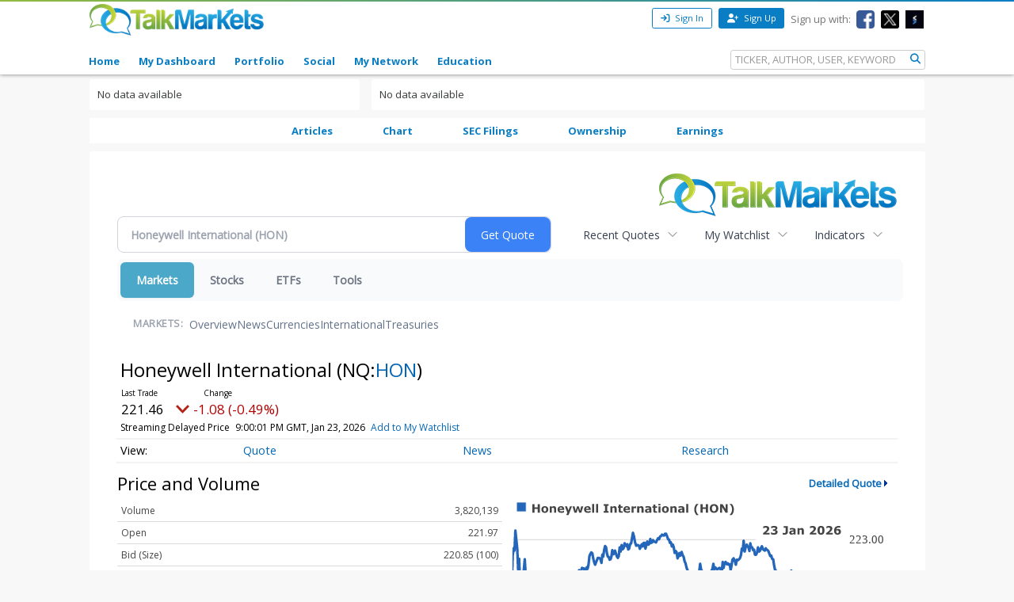

--- FILE ---
content_type: text/html; charset=utf-8
request_url: https://talkmarkets.com/symbol/hon
body_size: 12677
content:

<!DOCTYPE html>
<html xmlns="http://www.w3.org/1999/xhtml" xmlns:og="http://ogp.me/ns#" xmlns:fb="http://www.facebook.com/2008/fbml">

            
                <div id="widget-data-test"
                     data-widget-id="90965"
                     data-widget-type-id="521"
                     style="display:none"></div>
            
            
                <div id="widget-data-test"
                     data-widget-id="111096"
                     data-widget-type-id="521"
                     style="display:none"></div>
            
            
                <div id="widget-data-test"
                     data-widget-id="111037"
                     data-widget-type-id="358"
                     style="display:none"></div>
            
            
                <div id="widget-data-test"
                     data-widget-id="111221"
                     data-widget-type-id="358"
                     style="display:none"></div>
            
            
                <div id="widget-data-test"
                     data-widget-id="111240"
                     data-widget-type-id="684"
                     style="display:none"></div>
            
            
                <div id="widget-data-test"
                     data-widget-id="111022"
                     data-widget-type-id="379"
                     style="display:none"></div>
            
            
                <div id="widget-data-test"
                     data-widget-id="111273"
                     data-widget-type-id="358"
                     style="display:none"></div>
            
            
                <div id="widget-data-test"
                     data-widget-id="109378"
                     data-widget-type-id="358"
                     style="display:none"></div>
            
            
                <div id="widget-data-test"
                     data-widget-id="109377"
                     data-widget-type-id="358"
                     style="display:none"></div>
            
            
                <div id="widget-data-test"
                     data-widget-id="111281"
                     data-widget-type-id="358"
                     style="display:none"></div>
            


<head>
    <title>Honeywell International Inc. | TalkMarkets | Page 1</title>
    <link rel="icon" type="image/png" href="https://talkmarkets.com/images/TM_favicon.png" />
    <meta name="keywords" content="Home" />
    <meta name="description" content="Honeywell International Inc. Blog on TalkMarkets | Page 1" />

    <link rel="stylesheet" type="text/css" href="https://talkmarkets.com/Styles/platforms/talkmarkets/responsive/bundles/main.min.css?v=639015637880000000" />

    <script type="text/javascript" src="https://talkmarkets.com/Scripts/tm-unobtrusive/tm-front-end-vendor.bundle.min.js?v=639015637840000000" ></script>

    
        <meta name="robots" content="index,follow" />

    <meta name="robots" content="noodp, noydir" />
    <meta name="viewport" content="width=device-width, initial-scale=1.0, maximum-scale=1.0, user-scalable=no" />
    <meta charset="utf-8" />
    <meta http-equiv="X-UA-Compatible" content="IE=edge" />


    <link rel="stylesheet" type="text/css" href="https://talkmarkets.com/fontawesome/css/all.css?v=639015637600000000" />
    <link rel="stylesheet" type="text/css" href="https://talkmarkets.com/fontawesome/css/fontawesome.css?v=639015637600000000" />
    <link rel="stylesheet" type="text/css" href="https://talkmarkets.com/fontawesome/css/brands.css?v=639015637600000000" />
    <link rel="stylesheet" type="text/css" href="https://talkmarkets.com/fontawesome/css/solid.css?v=639015637600000000" />

    <!-- Invisibly Pixel Code -->
    <script>
        window.ia = window.ia || function () { (window.ia.q = window.ia.q || []).push(arguments); }
            ;
        ia('track', 'PAGE_VIEW');
    </script>
    <script src="https://pymx5.com/scripts/ready.js"></script>
    <script src='https://pymx5.com/scripts/ims.js'></script>
    <script async src='https://pymx5.com/scripts/load_tags.js'></script>
    <script async src="https://pagead2.googlesyndication.com/pagead/js/adsbygoogle.js?client=ca-pub-9737538895081558"
            crossorigin="anonymous"></script>
    <noscript>
        <img height="1" width="1" style="display:none" src="https://api.pymx5.com/v1/sites/track?event_type=PAGE_VIEW&noscript=1" />
    </noscript>
    <script>
        docReady(function () { ims.startServices(); }
        );
    </script>
    <div id="52e4d6de-0d8f-4f7a-bf0c-b5f6eafbe9c8" class="_inv_marker"></div>



    <!-- Xandr Universal Pixel - Initialization (include only once per page) -->
    <script>
        !function (e, i) { if (!e.pixie) { var n = e.pixie = function (e, i, a) { n.actionQueue.push({ action: e, actionValue: i, params: a }) }; n.actionQueue = []; var a = i.createElement("script"); a.async = !0, a.src = "//acdn.adnxs.com/dmp/up/pixie.js"; var t = i.getElementsByTagName("head")[0]; t.insertBefore(a, t.firstChild) } }(window, document);
        pixie('init', 'e13de7d4-59a5-4cb9-96e2-4631664724b3');
    </script>

    <!-- Xandr Universal Pixel - PageView Event -->
    <script>
        pixie('event', 'PageView');
    </script>
    <noscript><img src="https://ib.adnxs.com/pixie?pi=e13de7d4-59a5-4cb9-96e2-4631664724b3&e=PageView&script=0" width="1" height="1" style="display:none" /></noscript>


    <!-- Invisibly Pixel Code -->

            <meta http-equiv="refresh" content="300" />


    
    
    

    

    <!-- Style Manager START -->
    
    <!-- Style Manager END -->
<link rel="stylesheet" type="text/css" href="https://talkmarkets.com/symbol/hon/theme_content/styles/glx-header.css?id=4781&appID=1342&q=634629994800000000" /><link rel="stylesheet" type="text/css" href="https://talkmarkets.com/symbol/hon/theme_content/styles/quotes.css?id=4948&appID=1342&q=635501001632170000" />
    <script>  (function(i,s,o,g,r,a,m){i['GoogleAnalyticsObject']=r;i[r]=i[r]||function(){  (i[r].q=i[r].q||[]).push(arguments)},i[r].l=1*new Date();a=s.createElement(o),  m=s.getElementsByTagName(o)[0];a.async=1;a.src=g;m.parentNode.insertBefore(a,m)  })(window,document,'script','//www.google-analytics.com/analytics.js','ga');  ga('create', 'UA-43159334-1', 'talkmarkets.com');  ga('send', 'pageview');</script>

<script async src="https://www.googletagmanager.com/gtag/js?id=G-RV277E3G5W"></script>
<script>
  window.dataLayer = window.dataLayer || [];
  function gtag(){dataLayer.push(arguments);}
  gtag('js', new Date());

  gtag('config', 'G-RV277E3G5W');
</script>

    <script type="text/javascript">h = document.getElementsByTagName('html')[0]; h.className += navigator.appName == "Microsoft Internet Explorer" ? ' ie' : ' no-ie';</script>

    
        <meta name="google-site-verification" content="fLlMwA1Rp64xys6Tw_NBGsoE50u83NR2dbrO6yoncXs" />
    <!--Native Ad start-->
        <script type="text/javascript" src="//s.ntv.io/serve/load.js" async></script>
    <!--Native Ad end-->
    <!--DFP Tag for IMS start-->
    <script type="text/javascript">
        (function () {
            window.advBidxc = window.advBidxc || {};
            window.advBidxc.startTime = new Date().getTime();
            function loadScript(tagSrc) {
                var scriptTag = document.createElement('script'),
                    placeTag = document.getElementsByTagName("script")[0];
                scriptTag.type = 'text/javascript';
                scriptTag.async = true;
                scriptTag.src = tagSrc;
                placeTag.parentNode.insertBefore(scriptTag, placeTag);
            }
            var mnSrc = '//hbx.media.net/bidexchange.js?cid=8CU2C156D&version=5.1' + '&dn=' +
                window.location.hostname;
            loadScript(mnSrc);
        })();
    </script>
    <!--DFP Tag for IMS end-->
    <!--AST Tag for IMS start-->
    <script type="text/javascript">
        var apntag = apntag || {};
        apntag.anq = apntag.anq || [];
        (function () {
            var d = document, e = d.createElement('script'), p = d.getElementsByTagName('head')[0];
            e.type = 'text/javascript'; e.async = true;
            e.src = '//acdn.adnxs.com/ast/ast.js';
            p.insertBefore(e, p.firstChild);
        })();


        apntag.anq.push(function () {
            apntag.setPageOpts({
                member: 6989
            });
        });

        apntag.anq.push(function () {

            apntag.defineTag({
                tagId: 13208714,
                sizes: [[765, 275]],
                keywords: { 'position': ['Bottom_Finintent'] },
                targetId: 'TalkMarkets_ROS_Bottom_Finintent'
            });
            apntag.defineTag({
                tagId: 13241945,
                sizes: [[120, 60]],
                keywords: { 'position': ['BrokerButton'] },
                targetId: 'TalkMarkets_ROS_BrokerButton_1'
            });
            apntag.defineTag({
                tagId: 13241948,
                sizes: [[120, 60]],
                keywords: { 'position': ['BrokerButton'] },
                targetId: 'TalkMarkets_ROS_BrokerButton_2'
            });
            apntag.defineTag({
                tagId: 13241949,
                sizes: [[120, 60]],
                keywords: { 'position': ['BrokerButton'] },
                targetId: 'TalkMarkets_ROS_BrokerButton_3'
            });
            apntag.defineTag({
                tagId: 13241950,
                sizes: [[120, 60]],
                keywords: { 'position': ['BrokerButton'] },
                targetId: 'TalkMarkets_ROS_BrokerButton_4'
            });
            apntag.defineTag({
                tagId: 13208712,
                sizes: [[300, 250]],
                keywords: { 'position': ['RightRail_1'] },
                targetId: 'TalkMarkets_ROS_RightRail_1'
            });
            apntag.defineTag({
                tagId: 13208713,
                sizes: [[300, 250], [300, 600], [300, 1050]],
                keywords: { 'position': ['RightRail_3'] },
                targetId: 'TalkMarkets_ROS_RightRail_3'
            });
            apntag.defineTag({
                tagId: 13241951,
                sizes: [[728, 90]],
                keywords: { 'position': ['Top_Leaderboard'] },
                targetId: 'TalkMarkets_ROS_Top_Leaderboard'
            });
        });

        apntag.anq.push(function () {
            apntag.loadTags();
        });
    </script>
    <!--AST Tag for IMS end-->
    <!-- Xandr Universal Pixel - Initialization (include only once per page) -->
    <script>
        !function (e, i) { if (!e.pixie) { var n = e.pixie = function (e, i, a) { n.actionQueue.push({ action: e, actionValue: i, params: a }) }; n.actionQueue = []; var a = i.createElement("script"); a.async = !0, a.src = "//acdn.adnxs.com/dmp/up/pixie.js"; var t = i.getElementsByTagName("head")[0]; t.insertBefore(a, t.firstChild) } }(window, document);
        pixie('init', 'e13de7d4-59a5-4cb9-96e2-4631664724b3');
    </script>

    <!-- Xandr Universal Pixel - PageView Event -->
    <script>
        pixie('event', 'PageView');
    </script>
    <noscript><img src="https://ib.adnxs.com/pixie?pi=e13de7d4-59a5-4cb9-96e2-4631664724b3&e=PageView&script=0" width="1" height="1" style="display:none" /></noscript>


    <script async src="https://securepubads.g.doubleclick.net/tag/js/gpt.js"></script>
    <script>
        window.googletag = window.googletag || { cmd: [] };
        googletag.cmd.push(function () {
            googletag.defineSlot('/126710690/ims/talkmarket/Top_Leaderboard', [[970, 250], [300, 50], [728, 90], [320, 50]], 'div-gpt-ad-1722633708053-0').addService(googletag.pubads());
            googletag.pubads().enableSingleRequest();
            googletag.enableServices();
        });
    </script>
    <script async src="https://securepubads.g.doubleclick.net/tag/js/gpt.js"></script>
    <script>
        window.googletag = window.googletag || { cmd: [] };
        googletag.cmd.push(function () {
            googletag.defineSlot('/126710690/ims/talkmarket/Bottom_Leaderboard', [[300, 50], [970, 250], [728, 90], [320, 50]], 'div-gpt-ad-1722633693029-0').addService(googletag.pubads());
            googletag.pubads().enableSingleRequest();
            googletag.enableServices();
        });
    </script>


    

</head>
<body data-tm-platform="talkmarkets"
            data-base-url="/symbol/hon/">

    <div id="page-data-test" data-page-id="25514" data-layout-name="Quote Layout_1" data-layout-id="14652" style="display:none"></div>
    <div id="fb-root"></div>

    <script type="text/javascript">
        CK_EDITOR_IMAGE_URL = "/symbol/hon/admin/ckeditor/images";
        CK_EDITOR_FILE_URL = "/symbol/hon/admin/ckeditor/files";
        (function (d, s, id) {
            var js, fjs = d.getElementsByTagName(s)[0];
            if (d.getElementById(id)) return;
            js = d.createElement(s); js.id = id;
            js.src = "//connect.facebook.net/en_US/all.js#xfbml=1";
            fjs.parentNode.insertBefore(js, fjs);
        }(document, 'script', 'facebook-jssdk'));</script>

    <img id="ajaxLoadingPanel" style="display: none; position: absolute; left: 50%; top: 50%;
        margin: -25px 0 0 -25px; z-index: 10001" src="https://talkmarkets.com/images/ajax-loader.gif" alt="" />

    <div class="admin-body">
        <div class="wrapper">
            <input data-val="true" data-val-required="The IsCurrentPageHome field is required." id="IsCurrentPageHome" name="IsCurrentPageHome" type="hidden" value="False" />



<input type="hidden" id="currentUserId" value="0" />
<input type="hidden" id="blockedUserIDsFromHomepage" value="" />
<input type="hidden" id="blockedUserIDsFromFeeds" value="" />
<input type="hidden" id="approveConnectionRequestEnum" value="1" />
<input type="hidden" id="removeConnectionRequestEnum" value="4" />
<input type="hidden" id="blockConnectionRequestEnum" value="3" />

<header>
    <nav class="tm-header navbar-fixed-top">
        <div class="tm-header-top">
            <div class="container">
                <div class="row">
                    <div class="col-xs-4 col-md-4">
                        <div class="tm-header-top-logo-wrap">
                            <a href="https://talkmarkets.com/">
                                <img src="https://talkmarkets.com/images/logos/TalkMarkets.png" alt="" class="tm-header-top-logo" />
                            </a>
                        </div>
                    </div>
                    <div class="col-xs-8 col-md-8">


                            <div class="tm-header-top-menu">
                                <ul>
                                    <li>
                                        <button id="modal-open"
                                                type="button"
                                                class="btn btn-sm btn-primary-outline"
                                                data-modal-size="modal-small"
                                                data-toggle="modal"
                                                data-get-modal-body-url="/portal-widgets/glxregisterwidget/renderloginbox?isResponsive=true">
                                            <i class="fa fa-sign-in" aria-hidden="true"></i>
                                            Sign In
                                        </button>
                                    </li>
                                    <li>
                                        <a class="btn btn-sm btn-primary" type="button" href="/register?isResponsive=true" title="Register">
                                            <i class="fa fa-user-plus"></i>
                                            Sign Up
                                        </a>
                                    </li>
                                    <li class="hidden-md-down">
                                        <p>Sign up with:</p>
                                    </li>
                                    <li class="hidden-md-down">
                                        <a href="/portal-widgets/tmconnectwithsocialnetworks/ExternalFacebookLogin?redirectUrl=/register&fromRegisterPage=true">
                                            <img class="tm-social-icon" src="https://talkmarkets.com/images/tm-social-icons/facebook.png">
                                        </a>
                                    </li>
                                    <li class="hidden-md-down">
                                        <a href="/portal-widgets/tmconnectwithsocialnetworks/ExternalTwitterLogin?redirectUrl=/register&fromRegisterPage=true">
                                            <img src="https://talkmarkets.com/images/tm-social-icons/x.png">
                                        </a>
                                    </li>
                                    <li class="hidden-md-down">
                                        <a href="/portal-widgets/tmconnectwithsocialnetworks/ExternalStockTwitsLogin?redirectUrl=/register&fromRegisterPage=true">
                                            <img src="https://talkmarkets.com/images/tm-social-icons/stocktwits-icon1.jpg">
                                        </a>
                                    </li>
                                    
                                </ul>
                            </div>
<input id="FacebookLoginAuthorizationUrl" name="FacebookLoginAuthorizationUrl" type="hidden" value="https://graph.facebook.com/oauth/authorize?client_id=2269502586572471&amp;display=popup&amp;redirect_uri=http://hon.xnys.talkmarkets.com/admin/facebook/LoginNotMemberUsers&amp;scope=publish_actions,email,user_birthday" />                            <script type="text/javascript">
                                function LoginWithFacebook() {
                                    var url = $('#FacebookLoginAuthorizationUrl').val();
                                    OpenFacebookPopup(url);
                                }
                            </script>
                    </div>
                </div>
            </div>
        </div>
        <div class="tm-header-main">
            

<div class="container">
    <div class="row">
        <div class="tm-toggle">
          <span class="tm-toggle-line"></span>
          <span class="tm-toggle-line"></span>
          <span class="tm-toggle-line"></span>
        </div>
        <ul class="tm-main-nav">
            <li class="tm-main-nav-close"><a href="#">&times;</a></li>
            <li class="nav-item tm-nav-item home ">
                <a class="nav-link tm-header-main-nav-link" title="Home" href="/">
                    Home
                </a>
            </li>
            <li class="nav-item tm-nav-item dash">
                <a id="modal-open"
                   data-toggle="modal"
                   data-modal-size="modal-small"
                   data-get-modal-body-url="/portal-widgets/glxregisterwidget/renderloginbox?loginRedirectUrl=/admin/dashboard&withMyAppUrl=true&isResponsive=true"
                   class="nav-link tm-header-main-nav-link dialog-form glx-login-link"
                   losefocus="true"
                   title="My Dashboard">
                    My Dashboard
                </a>
            </li>
            <li class="nav-item tm-nav-item">
                <a id="modal-open"
                   data-toggle="modal"
                   data-modal-size="modal-small"
                   data-get-modal-body-url="/portal-widgets/glxregisterwidget/renderloginbox?loginRedirectUrl=/admin/dashboard?mode=5&withMyAppUrl=true&isResponsive=true"
                   class="nav-link tm-header-main-nav-link dialog-form glx-login-link"
                   losefocus="true"
                   title="Portfolio">
                    Portfolio
                </a>
            </li>
            <li class="nav-item tm-nav-item"   class="news"  >
                <a class="nav-link tm-header-main-nav-link"
                   href="/activity-feeds"
                   title="News">
                    Social
                </a>
            </li>
            <li class="nav-item tm-nav-item authors">
                <a id="modal-open"
                   data-toggle="modal"
                   data-modal-size="modal-small"
                   data-get-modal-body-url="/portal-widgets/glxregisterwidget/renderloginbox?loginRedirectUrl=/admin/dashboard/mynetwork&withMyAppUrl=true&isResponsive=true"
                   dialogclass="glx-register-popup login-popup"
                   class="nav-link tm-header-main-nav-link dialog-form glx-login-link" losefocus="true"
                   title="My Network">
                    My Network
                </a>
            </li>
            <li class="nav-item tm-nav-item authors">
                <a class="nav-link tm-header-main-nav-link" href="/blog/financial-education?category=3501">Education</a>
            </li>
           

            
            <div class="tm-search-box">
                


<input type="hidden" id="searchTicks" value="639048344233042432" />
<input type="hidden" id="searchOptionsKeywordsEnum" value="5" />

    <form id="search-form" class="form-inline" role="form">
        <input class="form-control tm-search-form-control"
               type="text"
               id="639048344233042432_searchQuery"
               placeholder= "TICKER, AUTHOR, USER, KEYWORD"/>
        <button class="tm-search-form-btn" id="639048344233042432_searchButton">
            <i class="fa fa-search"></i>
        </button>
        <div id="searchOption" name="searchOptions" class="searchRadio">
            <div class="tm-search-radio">
                
                <input type="radio" id="option1" class="tm-search-radio-btn" name="searchOptions" data-placeholder="TICKER SYMBOL" value="3" checked="checked"/>
                <label for="option1" class="tm-search-radio-label">Stocks</label>

                <input type="radio" id="option2" class="tm-search-radio-btn" name="searchOptions" data-placeholder="KEYWORD" value="5" />
                <label for="option2" class="tm-search-radio-label">Keywords</label>

                <input type="radio" id="option3" class="tm-search-radio-btn" name="searchOptions" data-placeholder="AUTHOR NAME" value="1" />
                <label for="option3" class="tm-search-radio-label">Contributors</label>

                <input type="radio" id="option4" class="tm-search-radio-btn" name="searchOptions" data-placeholder="MEMBER NAME" value="2" />
                <label for="option4" class="tm-search-radio-label">Users</label>
            </div>
            
        </div>
     </form>


            </div>
        </ul>
    </div>
</div>

<script>
    $('.tm-toggle, .tm-main-nav-close').on('click', function (e) {
      e.preventDefault();
      $('body').toggleClass('sidebar-open');
      $('.tm-body').toggleClass('sidebar-overlay');

    });
</script>

        </div>
    </nav>
   


</header>


            
        </div>
        <input type="hidden" id="hdnPage" value="25514" />
    </div>

    <div class="tm-body">
        
        <div class="container">
    <div class="row">
        <div class="col-md-4 drop" dropzone="publiccompany-left-ads-left" id="publiccompany-left-ads-left"><div id="divWidget_90965" class="card widget-quote" widgetid="90965">
        <div>
                                </div>
        <div class="">
            


No data available

        </div>
    </div>
</div>
        <div class="col-md-8 drop" dropzone="publiccompany-left-ads-right" id="publiccompany-left-ads-right"><div id="divWidget_111096" class="card widget-quote" widgetid="111096">
        <div>
                                </div>
        <div class="">
            


No data available

        </div>
    </div>
</div>
    </div>
    <div class="publiccompany-left-ads"></div>
    <div class="col-md-12 menu-wrapper">
            <div id="divWidget_2147482462" class="widget-wrapper widget-menu" widgetid="2147482462">
    <div class="widget-header">
                    </div>
    <div class="widget-body ">
        <div id="divMenu_2147482462" widgetid="2147482462" class="tm-menu">
    <ul class="menuHorizontal">
            <li                      class="mainitems"
 >

                    <a href="/symbol/hon/blog"
                    target="_self" >
                        Articles</a>

            </li>
            <li                      class="mainitems"
 >

                    <a href="/symbol/hon/chart"
                    target="_self" >
                        Chart</a>

            </li>
            <li                      class="mainitems"
 >

                    <a href="/symbol/hon/portal-widgets/redirect/secfillings"
                    target="_blank" >
                        SEC Filings</a>

            </li>
            <li                      class="mainitems"
 >

                    <a href="/symbol/hon/portal-widgets/redirect/ownership"
                    target="_blank" >
                        Ownership</a>

            </li>
            <li                      class="mainitems"
 >

                    <a href="/symbol/hon/portal-widgets/redirect/earnings"
                    target="_blank" >
                        Earnings</a>

            </li>

    </ul>
</div>






        <div class="widget-clear">
        </div>
    </div>
</div>

    </div>
    <div class="row">
        <div class="col-md-12 drop" dropzone="sidebar1" id="sidebar1"><div id="divWidget_111037" class="card widget-text" widgetid="111037">
        <div>
                                </div>
        <div class="">
            

    <div id="TextWidget_ID_111037" widgetid="111037">
    <div id="ck_111037" name="ck_111037">
            <div class="card tm-quote-embed-wrap">
        <div class="col-md-12 drop">
            <div class="tm-quote-embed-responsive embed-responsive">
                <iframe class="embed-responsive-item" src="https://markets.financialcontent.com/talkmarkets/quote?Symbol=HON" frameborder="0" allowfullscreen="">
                </iframe>
            </div>
        </div>
    </div>

    </div>
    <div id="buttons_111037">
    </div>
    </div>

        </div>
    </div>
<div id="divWidget_111221" class="card widget-text" widgetid="111221">
        <div>
                                </div>
        <div class="">
            

    <div id="TextWidget_ID_111221" widgetid="111221">
    <div id="ck_111221" name="ck_111221">
        

    <input type="hidden" id="forSecurityPageStockId" value="76660" />

    <div class="card">
<input id="tm-is-for-securities-page" name="tm-is-for-securities-page" type="hidden" value="True" />                    <div class="card-header">
                        <h4 class="tm-title-heading">
                            People who follow this stock (<span id="number-of-followers">97</span>)
                        </h4>
                    </div>
                <div class="tm-module-content">



                    <div data-tm-securities-wrap="true">
                        <div data-people-follow-stocks-page="1" class="tm-article_author-securities-followers">
                                <a href="https://talkmarkets.com/member/Periklis-Maridakis/"
                                   data-user-id="11538" data-user-name="Periklis  Maridakis " data-tooltip-content="">

                                    <img class="tm-article_author-securities-followers-img" src="https://talkmarkets.com/user_content/contacts/largethumb_00D32728-7C51-4CD4-B0D5-F542E8EB19BF.jpeg?app=203404" alt=" " />
                                </a>
                                <a href="https://talkmarkets.com/contributor/Sandy-Chaikin/"
                                   data-user-id="11188" data-user-name="Sandy  Chaikin " data-tooltip-content="">

                                    <img class="tm-article_author-securities-followers-img" src="https://talkmarkets.com/user_content/contacts/largethumb_41E61738-B957-420A-BB0A-B68667C06076.jpeg?app=203016" alt=" " />
                                </a>
                                <a href="https://talkmarkets.com/contributor/Chris-DeMuth-Jr/"
                                   data-user-id="9941" data-user-name="Chris  DeMuth Jr " data-tooltip-content="">

                                    <img class="tm-article_author-securities-followers-img" src="https://talkmarkets.com/user_content/contacts/largethumb_EF48216E-5BEE-4297-BA69-D8E799D94C3F.jpeg?app=201673" alt=" " />
                                </a>
                                <a href="https://talkmarkets.com/member/BRO/"
                                   data-user-id="5792" data-user-name="Brian  Roberts " data-tooltip-content="">

                                    <img class="tm-article_author-securities-followers-img" src="https://talkmarkets.com/images/profiles/profile-unknown-male.png" alt=" " />
                                </a>
                                <a href="https://talkmarkets.com/member/Tayo-Oginni/"
                                   data-user-id="12188" data-user-name="Tayo  Oginni " data-tooltip-content="">

                                    <img class="tm-article_author-securities-followers-img" src="https://talkmarkets.com/user_content/contacts/largethumb_E94F44AE-006A-4AA7-B5C7-2EE23B51F510.jpeg?app=204141" alt=" " />
                                </a>
                                <a href="https://talkmarkets.com/member/Stock-Fan/"
                                   data-user-id="10077" data-user-name="Stock  Fan " data-tooltip-content="">

                                    <img class="tm-article_author-securities-followers-img" src="https://talkmarkets.com/user_content/contacts/largethumb_152E6FD8-66B2-486C-B1F5-6BB1785517A8.jpeg?app=201817" alt=" " />
                                </a>
                                <a href="https://talkmarkets.com/contributor/Benjamin-Clark/"
                                   data-user-id="13328" data-user-name="Benjamin Clark" data-tooltip-content="">

                                    <img class="tm-article_author-securities-followers-img" src="https://talkmarkets.com/user_content/contacts/largethumb_AC228374-AA2E-4464-8BE5-332C4D0B91F6.jpeg?app=205386" alt=" " />
                                </a>
                                <a href="https://talkmarkets.com/member/Malunaxia/"
                                   data-user-id="8994" data-user-name="Malunaxia  " data-tooltip-content="">

                                    <img class="tm-article_author-securities-followers-img" src="https://talkmarkets.com/user_content/contacts/largethumb_51BED0B8-D38A-41E1-A5C5-FCB1869B0BDD.jpeg?app=200668" alt=" " />
                                </a>
                                <a href="https://talkmarkets.com/member/Chrisboardman/"
                                   data-user-id="12576" data-user-name="Chris Boardman" data-tooltip-content="">

                                    <img class="tm-article_author-securities-followers-img" src="https://talkmarkets.com/images/profiles/profile-unknown-male.png" alt=" " />
                                </a>
                                <a href="https://talkmarkets.com/contributor/Charles-Sizemore/"
                                   data-user-id="5653" data-user-name="Charles Sizemore" data-tooltip-content="">

                                    <img class="tm-article_author-securities-followers-img" src="https://talkmarkets.com/user_content/contacts/largethumb_F5A86398-D89F-4D90-B00E-3A28EB1C8228.jpeg?app=197177" alt=" " />
                                </a>
                                <a href="https://talkmarkets.com/member/Haider-Ansari/"
                                   data-user-id="10822" data-user-name="Haider Ansari" data-tooltip-content="">

                                    <img class="tm-article_author-securities-followers-img" src="https://talkmarkets.com/images/profiles/profile-unknown-male.png" alt=" " />
                                </a>
                                <a href="https://talkmarkets.com/contributor/Michael-Grogan/"
                                   data-user-id="12996" data-user-name="Inactive  " data-tooltip-content="">

                                    <img class="tm-article_author-securities-followers-img" src="https://talkmarkets.com/images/profiles/profile-unknown-male.png" alt=" " />
                                </a>
                                <a href="https://talkmarkets.com/contributor/TipRanks/"
                                   data-user-id="10737" data-user-name="TipRanks  " data-tooltip-content="">

                                    <img class="tm-article_author-securities-followers-img" src="https://talkmarkets.com/user_content/contacts/largethumb_47B55DF5-9DE7-45B3-BCD2-412147B56902.jpeg?app=202535" alt=" " />
                                </a>
                                <a href="https://talkmarkets.com/member/gbh00/"
                                   data-user-id="8325" data-user-name="Georges  Benarroch " data-tooltip-content="">

                                    <img class="tm-article_author-securities-followers-img" src="https://talkmarkets.com/user_content/contacts/largethumb_2F59780C-EC64-4749-BA86-602646F7E532.jpeg?app=199999" alt=" " />
                                </a>
                                <a href="https://talkmarkets.com/contributor/John-Schlitz/"
                                   data-user-id="11186" data-user-name="John  Schlitz " data-tooltip-content="">

                                    <img class="tm-article_author-securities-followers-img" src="https://talkmarkets.com/user_content/contacts/largethumb_371627DF-E02C-47F9-BEBA-CC046C8C8E0F.jpeg?app=203014" alt=" " />
                                </a>
                                <a href="https://talkmarkets.com/member/Susan-Miller/"
                                   data-user-id="5149" data-user-name="Susan Miller" data-tooltip-content="">

                                    <img class="tm-article_author-securities-followers-img" src="https://talkmarkets.com/user_content/contacts/largethumb_CE6B5151-600F-4DA5-9416-EECE59BB17FF.jpeg?app=196456" alt=" " />
                                </a>
                        </div>
                    </div>

                    <div class="card-footer">

                        <input type="button" data-tm-securities-load-more="true" class="btn btn-sm btn-primary" value="Load more">

                            <a id="stocks-view-all-people"
                               class="btn btn-sm btn-primary stocks-view-all-people"
                               href="/symbol/hon/followers">
                                View All
                            </a>
                    </div>
                </div>

        <div id="get-people-that-follow-securities"
             style="display: none;"
             data-security-symbol="hon"
             data-page-number="2"
             data-page-records="16"
             data-is-for-security-page="True"
             data-show-only-my-connections="False"
             data-number-of-users="92"
             data-show-load-more-button="True">
        </div>
    </div>




    </div>
    <div id="buttons_111221">
    </div>
    </div>

        </div>
    </div>
</div>
        <div class="col-md-6 drop" dropzone="content" id="content">

<div id="divWidget_111240" class="card widget-blogs" widgetid="111240">
        <div>
                    <div class="card-header">
                        <h4 class="tm-title-heading">Latest Posts</h4>
                    </div>
                                </div>
        <div class="">
            


    <div id="content">
        

<div class="widget-content widget-tabs-content-bg">
    <a id="aboutThisStock" href="?minor=false#aboutThisStock" title="Posts which focus on the stocks you follow"   class="tm-active-tab"   >
        About This Stock
    </a>
    <a id="moreAboutThisStock" href="?minor=true#moreAboutThisStock" title="Posts related to, but not focusing on, the stocks you follow." >
        More About This Stock
    </a>

    <div class="card-footer">
        <a class="btn btn-sm btn-primary-outline" href="/symbol/hon/blog">
            All Posts
        </a>
    </div>
</div>


            
    </div>

        </div>
    </div>
</div>
        <div class="col-md-6 drop" dropzone="sidebar2" id="sidebar2"><div id="divWidget_111022" class="card widget-latest-tweets" widgetid="111022">
        <div>
                    <div class="card-header">
                        <h4 class="tm-title-heading">Latest Tweets for $HON</h4>
                    </div>
                                </div>
        <div class="">
            
<div id="content">
    
<div id="stockTweetsContent" class="tm-module-content tm-quote-tweets" data-to-base-url="/symbol/hon">
        <div class="tweet">
        No tweets yet!
    </div>

</div>

<div id="model-data" style="display: none"
     data-model-symbol="HON"></div>



</div>

        </div>
    </div>
<div id="divWidget_111273" class="card widget-text" widgetid="111273">
        <div>
                                </div>
        <div class="">
            

    <div id="TextWidget_ID_111273" widgetid="111273">
    <div id="ck_111273" name="ck_111273">
        
<div class="card">
    <div class="card-header">
        <h4 class="tm-title-heading">PARTNER HEADLINES</h4>
    </div>
    <div class="tm-quote-rss" style="max-height:fit-content">
        <div data-lazy-url="/symbol/hon/portal-widgets/rss/loadpartnerheadlines?symbol=hon&isresponsive=true"></div>
    </div>
</div>



    </div>
    <div id="buttons_111273">
    </div>
    </div>

        </div>
    </div>
<div id="divWidget_109378" class="card widget-text" widgetid="109378">
        <div>
                                </div>
        <div class="">
            

    <div id="TextWidget_ID_109378" widgetid="109378">
    <div id="ck_109378" name="ck_109378">
        <div class="card">
    <div id="unit_93260"><a href="https://mixi.media/" rel="nofollow"></a></div>
    <script>
        (function (d, s, id) {
            var js, pjs = d.getElementsByTagName(s)[0];
            if (d.getElementById(id)) return;
            js = d.createElement(s); js.id = id; js.async = true;
            js.src = "//cdn.pubexchange.com/modules/partner/talk_markets";
            pjs.parentNode.insertBefore(js, pjs);
        }(document, "script", "pubexchange-jssdk"));
    </script>
    <div id="pubexchange_related_links_2" class="card hidden-md-down" style="height:345px"></div>
</div>
    </div>
    <div id="buttons_109378">
    </div>
    </div>

        </div>
    </div>
</div>
    </div>
    <div class="row">
        <div class="col-md-12 drop" dropzone="bottom-sidebar12" id="sidebar12"><div id="divWidget_109377" class="card widget-text" widgetid="109377">
        <div>
                                </div>
        <div class="">
            

    <div id="TextWidget_ID_109377" widgetid="109377">
    <div id="ck_109377" name="ck_109377">
        <style>
    #primis_container_div > iframe {
        z-index: 100 !important;
        margin: 20px 25px 0px 18px;
        width: 19px !important;
    }
    #primis_container_div :nth-child(2) {
        margin: auto;
        margin-bottom: 10px;
        z-index: 40 !important;
    }
    #primis_container_div :nth-child(3) {
        margin: auto;
        margin-bottom: 10px;
        z-index: 40 !important;
    }
    #closeContainer {
        top: 0px !important;
        left: 18px
    }

</style>
	<div class="card tm-quote-embed-wrap">
        <div class="col-md-4 drop">
            <div class="text-center">
				<script type="text/javascript" language="javascript" src="https://live.sekindo.com/live/liveView.php?s=102756&cbuster=%%CACHEBUSTER%%&pubUrl=%%REFERRER_URL_ESC%%&subId=[SUBID_ENCODED]&x=%%WIDTH%%&y=%%HEIGHT%%&vp_content=plembed1afdjzvhqrot&vp_template=7627"></script>
			</div>
            <div class="card">
               <div id="unit_98832"><a href="https://mixi.media/" rel="nofollow"></a></div>
<script type="text/javascript" charset="utf-8">
  (function() {
    var sc = document.createElement("script"); sc.type = "text/javascript"; sc.async = true;
    sc.src = "//mixi.media/data/js/98832.js"; sc.charset = "utf-8";
    var s = document.getElementsByTagName("script")[0]; s.parentNode.insertBefore(sc, s);
  }());
</script>
               
            </div>
        </div>
        <div class="col-md-8 drop" >
            <iframe width="645" height="525" scrolling="NO" src="//www.dianomi.com/smartads.epl?id=3025" style="width: 100%; border: none; overflow: hidden; margin-top:10px"></iframe>
        </div>
    </div>
    </div>
    <div id="buttons_109377">
    </div>
    </div>

        </div>
    </div>
<div id="divWidget_111281" class="card widget-text" widgetid="111281">
        <div>
                                </div>
        <div class="">
            

    <div id="TextWidget_ID_111281" widgetid="111281">
    <div id="ck_111281" name="ck_111281">
        
<div class="card">
    <div class="card-header">
        <h4 class="tm-title-heading">
            $HON
        </h3>
    </div>

    <div class="comment-ajax">
        <div class="comment-widget">
            <div class="comments-nav">
                <a id="comments-tab" data-tm-comment-cashtags="true" class="selected">
                    Comments
                </a>

                <a id="activity-feeds-tab" data-tm-comment-cashtags="false">
                    Status Updates
                </a>
            </div>

            <div id="ajax-paging-wrap">
                
    <input type="hidden" id="ajax-paging-url" name="ajax-paging-url"
           value="/portal-widgets/Hashtags/RenderHashtagsByDedication?hashtagID=76660&hashtag=HON&dedication=0&isHashtag=false&isResponsive=true">



            </div>
        </div>
    </div>
</div>

<div id="cashtag-values-id" style="display: none"
     data-cashtag-id="76660"
     data-cashtag="HON"
     data-comment-value="0"
     data-activity-feed-value="1"
     data-hashtag-id="76660"
     data-hashtag="HON">
 </div>


    </div>
    <div id="buttons_111281">
    </div>
    </div>

        </div>
    </div>
</div>
        
        
        
        
    </div>
</div>
        
<footer>
    <div class="tm-footer">
        <div class="container">
            <div class="row">
                
                <div class="col-md-12 tm-footer-copyright">
                    <span>Copyright &copy; 2026 TalkMarkets.com. All rights reserved.</span>
                          <span> | </span><a href="/register"> Apply to Become a Contributor</a>
                </div>
            </div>
        </div>

        <div class="container">
            <div class="row">
            
                <div class="col-md-12 tm-footer-menu">
                    <span><a href="/About-us">About Us</a> · </span>
                    <span><a href="/Terms-of-use">Terms of Use</a> · </span>
                    <span><a href="/Privacy-policy">Privacy Policy</a> · </span>
                    <span><a href="/Disclaimer">Disclaimer</a> · </span>
                    <span><a href="/Contact-us">Contact Us</a> · </span>
                    
                    <span><a href="/faqs">FAQs</a> · </span>
                    <span><a href="/rss-feed">Partner Headlines</a></span>
                </div>
            </div>
        </div>
        <div class="container">
            <div class="row">
                
                <div class="col-md-12 tm-footer-social">
                    <span>Follow us:</span>
                    <span>
                        <a href="https://facebook.com/talkmarkets" class="btn-social-icon btn-facebook">
                            <i class="fa-brands fa-square-facebook fa-2x"></i>
                        </a>
                    </span>
                    <span>
                        <a href="https://twitter.com/talkmarkets" class="btn-social-icon btn-twitter">
                            <i class="fa-brands fa-square-x-twitter fa-2x" aria-hidden="true"></i>
                        </a>
                    </span>
                    <span>
                        <a href="https://linkedin.com/company/3353447" class="btn-social-icon btn-linkedin">
                            <i class="fa-brands fa-linkedin fa-2x"></i>
                        </a>
                    </span>
                    <span>
                        <a href="https://stocktwits.com/TalkMarkets" class="btn-social-icon btn-stocktwits">
                            <i class="fa fa-2x" aria-hidden="true">ST</i>
                        </a>
                    </span>
                </div>
            </div>
        </div>
    </div>

    
    <a href="" class="tm-top">
        <svg class="mk-svg-icon" data-name="mk-icon-chevron-up" data-cacheid="icon-57ed0056c9426" xmlns="http://www.w3.org/2000/svg" viewBox="0 0 1792 1792"><path d="M1683 1331l-166 165q-19 19-45 19t-45-19l-531-531-531 531q-19 19-45 19t-45-19l-166-165q-19-19-19-45.5t19-45.5l742-741q19-19 45-19t45 19l742 741q19 19 19 45.5t-19 45.5z"></path></svg>
    </a>


</footer>



    </div>


    <div id="tmModal" class="modal fade">
    <div class="modal-dialog tm-modal" role="document">
        <div class="modal-content">
            <div class="modal-header">
                <button type="button"
                        class="close"
                        data-dismiss="modal"
                        aria-label="Close">
                    <span style="padding-right:4px" class="modal-close" aria-hidden="true">&times;</span>
                </button>
                <h4 class="modal-title"></h4>
            </div>
            <div class="modal-body">
            </div>
            <div class="modal-footer">
                <button id="modal-close-btn"
                        style="display:none"
                        type="button"
                        class="btn btn-secondary"
                        data-dismiss="modal">
                    Cancel
                </button>
            </div>
        </div>
    </div>
</div>






    <script type="text/javascript" src="https://talkmarkets.com/Scripts/tm-unobtrusive/tm-front-end-responsive.bundle.min.js?v=639015637840000000" ></script>
    <script type="text/javascript" src="https://talkmarkets.com/Scripts/jquery.simple-watermark.min.js?v=639015637810000000" ></script>



    <script type="text/javascript" src="https://talkmarkets.com/scripts/custom/characters-count.js?v=639015637760000000" ></script>

<script type="text/javascript" src="https://talkmarkets.com/symbol/hon/theme_content/scripts/easySlider1.7?id=6035&appID=1342&q=634475671800000000" ></script><script type="text/javascript" src="https://talkmarkets.com/symbol/hon/theme_content/scripts/js?id=6036&appID=1342&q=634647367200000000" ></script><script type="text/javascript" src="https://talkmarkets.com/symbol/hon/theme_content/scripts/loginSlideJS?id=6037&appID=1342&q=634563646800000000" ></script>
    <script type="text/javascript"
                                 src="https://talkmarkets.com/Scripts/tm-unobtrusive/tm.latest-tweets-widget.stock-tweets.js">
</script><script type="text/javascript" src="https://talkmarkets.com/Scripts/tm-unobtrusive/tm.rss.partner-headlines.js"></script><script type="text/javascript" src="https://talkmarkets.com/Scripts/tm-unobtrusive/tm.articlepage.get-people-that-follow-securities.js"></script><script type="text/javascript"
                                 src="https://talkmarkets.com/Scripts/tm-unobtrusive/tm.cashtags.index.js">
    </script><script type="text/javascript"
                                 src="https://talkmarkets.com/Scripts/tm-unobtrusive/tm.modal.js">
</script>


    <script>

        $(document).ready(function () {
            $('.pe_loaded').removeClass("pubexchange_module");
        });

    </script>

   

</body>
</html>


--- FILE ---
content_type: text/html; charset=utf-8
request_url: https://www.google.com/recaptcha/api2/aframe
body_size: 268
content:
<!DOCTYPE HTML><html><head><meta http-equiv="content-type" content="text/html; charset=UTF-8"></head><body><script nonce="xmYZNLR4qnziojBqcJ1aFA">/** Anti-fraud and anti-abuse applications only. See google.com/recaptcha */ try{var clients={'sodar':'https://pagead2.googlesyndication.com/pagead/sodar?'};window.addEventListener("message",function(a){try{if(a.source===window.parent){var b=JSON.parse(a.data);var c=clients[b['id']];if(c){var d=document.createElement('img');d.src=c+b['params']+'&rc='+(localStorage.getItem("rc::a")?sessionStorage.getItem("rc::b"):"");window.document.body.appendChild(d);sessionStorage.setItem("rc::e",parseInt(sessionStorage.getItem("rc::e")||0)+1);localStorage.setItem("rc::h",'1769237633115');}}}catch(b){}});window.parent.postMessage("_grecaptcha_ready", "*");}catch(b){}</script></body></html>

--- FILE ---
content_type: image/svg+xml
request_url: https://chart.financialcontent.com/Chart?pvcolor=B50000&brcolor=FFFFFF&gtcolor=2466BA&width=300&lnwidth=2&txcolor=444444&bgcolor=null&vdcolor=FF0000&volume=0&ticker=NQ%3AHON&interval=1&type=0&fillshy=0&lncolor=2466BA&itcolor=666666&bvcolor=FFFFFF&output=svg&arcolor=null&grcolor=FFFFFF&shcolor=BBBBBB&fillshx=0&vucolor=008000&gbcolor=FFFFFF&height=140&fillalpha=0&ibcolor=null&shwidth=3&Client=talkmarkets&gmcolor=DDDDDD&mkcolor=CD5252
body_size: 42796
content:
<svg xmlns='http://www.w3.org/2000/svg' xmlns:xlink='http://www.w3.org/1999/xlink' xmlns:jfreesvg='http://www.jfree.org/jfreesvg/svg' width='300' height='140' text-rendering='auto' shape-rendering='auto'><defs><linearGradient id='_2879277435807387gp0' x1='0' y1='-105' x2='0' y2='0' gradientUnits='userSpaceOnUse'><stop offset='0%' stop-color='rgb(36,102,186)' stop-opacity='0'/><stop offset='100%' stop-color='rgb(255,255,255)' stop-opacity='0'/></linearGradient></defs><g style='fill:rgb(68,68,68);stroke:none'><path d=''/></g><image preserveAspectRatio='none' xlink:href='[data-uri]' x='3' y='1' width='9' height='9'/><g style='fill:rgb(68,68,68);stroke:none'><path d='M21.86,10L20.17,10L20.17,7.11L17.67,7.11L17.67,10L15.98,10L15.98,3.45L17.67,3.45L17.67,5.84L20.17,5.84L20.17,3.45L21.86,3.45L21.86,10ZM28.49,7.53Q28.49,8.75,27.77,9.45Q27.06,10.16,25.78,10.16Q24.5,10.16,23.78,9.45Q23.08,8.75,23.08,7.53Q23.08,6.31,23.78,5.61Q24.5,4.91,25.78,4.91Q27.06,4.91,27.77,5.61Q28.49,6.31,28.49,7.53ZM26.53,8.73Q26.69,8.55,26.77,8.28Q26.85,8.02,26.85,7.55Q26.85,7.11,26.77,6.81Q26.69,6.52,26.55,6.34Q26.41,6.16,26.2,6.09Q26,6.02,25.78,6.02Q25.55,6.02,25.36,6.08Q25.19,6.14,25.03,6.33Q24.89,6.5,24.8,6.8Q24.72,7.09,24.72,7.55Q24.72,7.95,24.78,8.25Q24.86,8.55,25.02,8.72Q25.16,8.89,25.35,8.97Q25.55,9.05,25.8,9.05Q26,9.05,26.19,8.98Q26.39,8.91,26.53,8.73ZM34.57,10L32.98,10L32.98,7.55Q32.98,7.25,32.95,6.95Q32.91,6.66,32.85,6.52Q32.76,6.36,32.59,6.28Q32.41,6.2,32.12,6.2Q31.9,6.2,31.68,6.28Q31.46,6.34,31.2,6.5L31.2,10L29.62,10L29.62,5.06L31.2,5.06L31.2,5.61Q31.62,5.28,32.01,5.11Q32.4,4.92,32.87,4.92Q33.66,4.92,34.12,5.39Q34.57,5.86,34.57,6.78L34.57,10ZM40.89,7.83L37.26,7.83Q37.29,8.41,37.7,8.72Q38.11,9.02,38.9,9.02Q39.4,9.02,39.87,8.84Q40.34,8.66,40.62,8.45L40.79,8.45L40.79,9.72Q40.26,9.94,39.78,10.03Q39.31,10.12,38.73,10.12Q37.25,10.12,36.45,9.47Q35.67,8.8,35.67,7.56Q35.67,6.34,36.42,5.62Q37.17,4.91,38.47,4.91Q39.67,4.91,40.28,5.52Q40.89,6.12,40.89,7.27L40.89,7.83ZM39.31,6.89Q39.29,6.41,39.06,6.16Q38.84,5.91,38.34,5.91Q37.89,5.91,37.59,6.14Q37.29,6.38,37.26,6.89L39.31,6.89ZM44.22,8.25L45.35,5.06L46.97,5.06L44.24,11.81L42.52,11.81L43.3,9.97L41.38,5.06L43.05,5.06L44.22,8.25ZM55.74,5.06L54.21,10L52.52,10L51.52,6.67L50.54,10L48.83,10L47.32,5.06L48.97,5.06L49.82,8.47L50.86,5.06L52.27,5.06L53.27,8.47L54.1,5.06L55.74,5.06ZM61.54,7.83L57.91,7.83Q57.94,8.41,58.35,8.72Q58.76,9.02,59.55,9.02Q60.05,9.02,60.52,8.84Q60.99,8.66,61.27,8.45L61.44,8.45L61.44,9.72Q60.91,9.94,60.43,10.03Q59.96,10.12,59.38,10.12Q57.9,10.12,57.1,9.47Q56.32,8.8,56.32,7.56Q56.32,6.34,57.07,5.62Q57.82,4.91,59.12,4.91Q60.32,4.91,60.93,5.52Q61.54,6.12,61.54,7.27L61.54,7.83ZM59.96,6.89Q59.94,6.41,59.71,6.16Q59.49,5.91,58.99,5.91Q58.54,5.91,58.24,6.14Q57.94,6.38,57.91,6.89L59.96,6.89ZM64.23,10L62.66,10L62.66,3.16L64.23,3.16L64.23,10ZM67.31,10L65.73,10L65.73,3.16L67.31,3.16L67.31,10ZM75.51,10L71.68,10L71.68,8.84L72.74,8.84L72.74,4.61L71.68,4.61L71.68,3.45L75.51,3.45L75.51,4.61L74.43,4.61L74.43,8.84L75.51,8.84L75.51,10ZM81.75,10L80.16,10L80.16,7.55Q80.16,7.25,80.13,6.95Q80.09,6.66,80.03,6.52Q79.94,6.36,79.77,6.28Q79.59,6.2,79.3,6.2Q79.08,6.2,78.86,6.28Q78.64,6.34,78.38,6.5L78.38,10L76.8,10L76.8,5.06L78.38,5.06L78.38,5.61Q78.8,5.28,79.19,5.11Q79.58,4.92,80.05,4.92Q80.84,4.92,81.3,5.39Q81.75,5.86,81.75,6.78L81.75,10ZM86.37,9.95Q86.1,10.02,85.82,10.05Q85.54,10.09,85.12,10.09Q84.19,10.09,83.74,9.72Q83.3,9.34,83.3,8.44L83.3,6.14L82.65,6.14L82.65,5.06L83.3,5.06L83.3,3.66L84.88,3.66L84.88,5.06L86.37,5.06L86.37,6.14L84.88,6.14L84.88,7.89Q84.88,8.14,84.88,8.34Q84.9,8.53,84.96,8.69Q85.02,8.84,85.18,8.94Q85.33,9.02,85.63,9.02Q85.76,9.02,85.94,8.97Q86.15,8.92,86.22,8.88L86.37,8.88L86.37,9.95ZM92.17,7.83L88.54,7.83Q88.57,8.41,88.98,8.72Q89.39,9.02,90.18,9.02Q90.68,9.02,91.15,8.84Q91.62,8.66,91.9,8.45L92.07,8.45L92.07,9.72Q91.54,9.94,91.06,10.03Q90.59,10.12,90.01,10.12Q88.53,10.12,87.73,9.47Q86.95,8.8,86.95,7.56Q86.95,6.34,87.7,5.62Q88.45,4.91,89.75,4.91Q90.95,4.91,91.56,5.52Q92.17,6.12,92.17,7.27L92.17,7.83ZM90.59,6.89Q90.57,6.41,90.34,6.16Q90.12,5.91,89.62,5.91Q89.17,5.91,88.87,6.14Q88.57,6.38,88.54,6.89L90.59,6.89ZM96.86,6.58L96.72,6.58Q96.61,6.53,96.4,6.52Q96.18,6.5,96.02,6.5Q95.68,6.5,95.41,6.55Q95.16,6.59,94.86,6.69L94.86,10L93.29,10L93.29,5.06L94.86,5.06L94.86,5.8Q95.4,5.34,95.77,5.2Q96.16,5.05,96.49,5.05Q96.57,5.05,96.68,5.06Q96.79,5.06,96.86,5.06L96.86,6.58ZM102.71,10L101.12,10L101.12,7.55Q101.12,7.25,101.09,6.95Q101.06,6.66,100.99,6.52Q100.9,6.36,100.73,6.28Q100.56,6.2,100.26,6.2Q100.04,6.2,99.82,6.28Q99.6,6.34,99.34,6.5L99.34,10L97.76,10L97.76,5.06L99.34,5.06L99.34,5.61Q99.76,5.28,100.15,5.11Q100.54,4.92,101.01,4.92Q101.81,4.92,102.26,5.39Q102.71,5.86,102.71,6.78L102.71,10ZM107.16,8.72L107.16,7.69Q106.84,7.7,106.47,7.75Q106.09,7.8,105.89,7.86Q105.66,7.94,105.53,8.08Q105.41,8.22,105.41,8.45Q105.41,8.61,105.44,8.7Q105.47,8.8,105.56,8.89Q105.67,8.98,105.81,9.03Q105.95,9.06,106.25,9.06Q106.48,9.06,106.72,8.97Q106.97,8.88,107.16,8.72ZM107.16,9.48Q107.03,9.58,106.84,9.72Q106.66,9.84,106.48,9.92Q106.25,10.03,106,10.08Q105.75,10.12,105.45,10.12Q104.75,10.12,104.26,9.7Q103.8,9.27,103.8,8.58Q103.8,8.05,104.03,7.7Q104.28,7.36,104.73,7.16Q105.17,6.97,105.81,6.89Q106.47,6.8,107.17,6.75L107.17,6.73Q107.17,6.33,106.83,6.17Q106.5,6.02,105.84,6.02Q105.45,6.02,105,6.16Q104.56,6.28,104.37,6.36L104.23,6.36L104.23,5.17Q104.48,5.11,105.05,5.02Q105.61,4.92,106.17,4.92Q107.53,4.92,108.12,5.34Q108.72,5.75,108.72,6.64L108.72,10L107.16,10L107.16,9.48ZM113.34,9.95Q113.07,10.02,112.79,10.05Q112.51,10.09,112.09,10.09Q111.17,10.09,110.71,9.72Q110.28,9.34,110.28,8.44L110.28,6.14L109.62,6.14L109.62,5.06L110.28,5.06L110.28,3.66L111.85,3.66L111.85,5.06L113.34,5.06L113.34,6.14L111.85,6.14L111.85,7.89Q111.85,8.14,111.85,8.34Q111.87,8.53,111.93,8.69Q112,8.84,112.15,8.94Q112.31,9.02,112.6,9.02Q112.73,9.02,112.92,8.97Q113.12,8.92,113.2,8.88L113.34,8.88L113.34,9.95ZM115.86,10L114.28,10L114.28,5.06L115.86,5.06L115.86,10ZM115.91,4.36L114.24,4.36L114.24,3.16L115.91,3.16L115.91,4.36ZM122.41,7.53Q122.41,8.75,121.69,9.45Q120.98,10.16,119.7,10.16Q118.42,10.16,117.7,9.45Q117,8.75,117,7.53Q117,6.31,117.7,5.61Q118.42,4.91,119.7,4.91Q120.98,4.91,121.69,5.61Q122.41,6.31,122.41,7.53ZM120.45,8.73Q120.61,8.55,120.69,8.28Q120.77,8.02,120.77,7.55Q120.77,7.11,120.69,6.81Q120.61,6.52,120.47,6.34Q120.33,6.16,120.12,6.09Q119.92,6.02,119.7,6.02Q119.47,6.02,119.28,6.08Q119.11,6.14,118.95,6.33Q118.81,6.5,118.72,6.8Q118.64,7.09,118.64,7.55Q118.64,7.95,118.7,8.25Q118.78,8.55,118.94,8.72Q119.08,8.89,119.27,8.97Q119.47,9.05,119.72,9.05Q119.92,9.05,120.11,8.98Q120.31,8.91,120.45,8.73ZM128.49,10L126.9,10L126.9,7.55Q126.9,7.25,126.87,6.95Q126.83,6.66,126.77,6.52Q126.68,6.36,126.51,6.28Q126.33,6.2,126.04,6.2Q125.82,6.2,125.6,6.28Q125.38,6.34,125.12,6.5L125.12,10L123.54,10L123.54,5.06L125.12,5.06L125.12,5.61Q125.54,5.28,125.93,5.11Q126.32,4.92,126.79,4.92Q127.58,4.92,128.04,5.39Q128.49,5.86,128.49,6.78L128.49,10ZM132.93,8.72L132.93,7.69Q132.62,7.7,132.25,7.75Q131.87,7.8,131.67,7.86Q131.43,7.94,131.31,8.08Q131.18,8.22,131.18,8.45Q131.18,8.61,131.21,8.7Q131.25,8.8,131.34,8.89Q131.45,8.98,131.59,9.03Q131.73,9.06,132.03,9.06Q132.26,9.06,132.5,8.97Q132.75,8.88,132.93,8.72ZM132.93,9.48Q132.81,9.58,132.62,9.72Q132.43,9.84,132.26,9.92Q132.03,10.03,131.78,10.08Q131.53,10.12,131.23,10.12Q130.53,10.12,130.04,9.7Q129.57,9.27,129.57,8.58Q129.57,8.05,129.81,7.7Q130.06,7.36,130.51,7.16Q130.95,6.97,131.59,6.89Q132.25,6.8,132.95,6.75L132.95,6.73Q132.95,6.33,132.61,6.17Q132.28,6.02,131.62,6.02Q131.23,6.02,130.78,6.16Q130.34,6.28,130.15,6.36L130.01,6.36L130.01,5.17Q130.26,5.11,130.82,5.02Q131.39,4.92,131.95,4.92Q133.31,4.92,133.9,5.34Q134.5,5.75,134.5,6.64L134.5,10L132.93,10L132.93,9.48ZM137.54,10L135.96,10L135.96,3.16L137.54,3.16L137.54,10ZM145.52,11.81L143.86,11.81Q143.02,10.83,142.61,9.78Q142.21,8.73,142.21,7.48Q142.21,6.25,142.61,5.2Q143.02,4.16,143.86,3.16L145.52,3.16L145.52,3.3Q145.18,3.61,144.85,4.02Q144.52,4.42,144.25,4.97Q143.99,5.48,143.82,6.12Q143.66,6.77,143.66,7.48Q143.66,8.23,143.82,8.84Q143.97,9.45,144.25,10Q144.5,10.52,144.83,10.94Q145.18,11.38,145.52,11.69L145.52,11.81ZM152.96,10L151.27,10L151.27,7.11L148.77,7.11L148.77,10L147.08,10L147.08,3.45L148.77,3.45L148.77,5.84L151.27,5.84L151.27,3.45L152.96,3.45L152.96,10ZM160.99,6.73Q160.99,8.3,160.09,9.22Q159.2,10.14,157.62,10.14Q156.04,10.14,155.13,9.22Q154.24,8.3,154.24,6.73Q154.24,5.16,155.13,4.23Q156.04,3.31,157.62,3.31Q159.18,3.31,160.09,4.23Q160.99,5.16,160.99,6.73ZM158.76,8.39Q158.99,8.09,159.1,7.69Q159.23,7.28,159.23,6.72Q159.23,6.14,159.09,5.73Q158.96,5.31,158.74,5.06Q158.53,4.8,158.23,4.69Q157.93,4.56,157.62,4.56Q157.29,4.56,157.01,4.67Q156.73,4.78,156.49,5.05Q156.28,5.3,156.13,5.73Q155.99,6.16,155.99,6.73Q155.99,7.31,156.12,7.73Q156.26,8.14,156.48,8.39Q156.7,8.66,156.99,8.78Q157.29,8.91,157.62,8.91Q157.95,8.91,158.23,8.78Q158.53,8.66,158.76,8.39ZM168.22,10L166.6,10L163.82,5.52L163.82,10L162.27,10L162.27,3.45L164.3,3.45L166.68,7.2L166.68,3.45L168.22,3.45L168.22,10ZM173.11,7.48Q173.11,8.73,172.7,9.78Q172.3,10.83,171.45,11.81L169.8,11.81L169.8,11.69Q170.14,11.38,170.47,10.95Q170.81,10.53,171.08,10Q171.34,9.45,171.5,8.84Q171.67,8.23,171.67,7.48Q171.67,6.77,171.5,6.12Q171.33,5.48,171.08,4.97Q170.8,4.42,170.47,4.02Q170.14,3.61,169.8,3.3L169.8,3.16L171.45,3.16Q172.3,4.16,172.7,5.2Q173.11,6.25,173.11,7.48Z'/></g><rect x='0' y='16' width='260' height='105' style='fill:rgb(255,255,255)'/><line x1='20' y1='0' x2='20' y2='-105' style='stroke-width:0.75;stroke:rgb(255,255,255);stroke-opacity:1.0;stroke-linecap:square;stroke-miterlimit:10' transform='matrix(1,0,0,1,0,121)'/><line x1='260' y1='0' x2='260' y2='-105' style='stroke-width:0.75;stroke:rgb(255,255,255);stroke-opacity:1.0;stroke-linecap:square;stroke-miterlimit:10' transform='matrix(1,0,0,1,0,121)'/><line x1='180' y1='0' x2='180' y2='-105' style='stroke-width:0.75;stroke:rgb(255,255,255);stroke-opacity:1.0;stroke-linecap:square;stroke-miterlimit:10' transform='matrix(1,0,0,1,0,121)'/><line x1='100' y1='0' x2='100' y2='-105' style='stroke-width:0.75;stroke:rgb(255,255,255);stroke-opacity:1.0;stroke-linecap:square;stroke-miterlimit:10' transform='matrix(1,0,0,1,0,121)'/><line x1='0' y1='-19' x2='260' y2='-19' style='stroke-width:0.75;stroke:rgb(221,221,221);stroke-opacity:1.0;stroke-linecap:square;stroke-miterlimit:10' transform='matrix(1,0,0,1,0,121)'/><line x1='0' y1='-54' x2='260' y2='-54' style='stroke-width:0.75;stroke:rgb(221,221,221);stroke-opacity:1.0;stroke-linecap:square;stroke-miterlimit:10' transform='matrix(1,0,0,1,0,121)'/><line x1='0' y1='-90' x2='260' y2='-90' style='stroke-width:0.75;stroke:rgb(221,221,221);stroke-opacity:1.0;stroke-linecap:square;stroke-miterlimit:10' transform='matrix(1,0,0,1,0,121)'/><g style='fill:url(#_2879277435807387gp0);stroke:none' transform='matrix(1,0,0,1,0,121)'><path d='M259.54,-36.16L259.54,-36.16L258.87,-39.17L258.19,-41.12L257.48,-36.11L256.79,-31.91L256.11,-22.34L255.43,-20.57L254.74,-17.74L254.07,-14.19L253.37,-17.38L252.69,-15.61L251.9,-17.38L251.17,-14.55L250.38,-18.09L249.69,-9.59L248.99,-7.82L248.31,-12.42L247.63,-27.66L246.92,-31.2L246.23,-31.38L245.52,-28.01L244.83,-27.66L244.16,-31.55L243.44,-30.49L242.77,-28.72L242.08,-25.53L241.39,-24.82L240.71,-25.89L240.02,-29.78L239.31,-35.45L238.47,-34.74L237.74,-35.45L237.07,-34.74L236.32,-41.12L235.46,-42.71L234.71,-40.94L234.02,-51.22L233.29,-56L232.3,-57.95L231.62,-57.06L230.91,-60.6L230.22,-58.48L229.51,-56.35L228.8,-53.34L228.06,-51.04L227.36,-50.68L226.62,-52.81L225.93,-53.16L225.19,-52.81L224.43,-55.64L223.76,-58.83L222.94,-59.89L222.2,-60.92L221.52,-58.48L220.77,-58.83L220,-60.96L219.29,-60.25L218.54,-62.2L217.83,-65.92L216.93,-63.44L216.06,-62.73L215.37,-64.15L214.66,-63.26L213.54,-60.6L212.87,-60.25L212.09,-61.67L211.28,-63.44L210.6,-61.67L209.87,-63.08L209.11,-60.95L208.1,-56.35L207.42,-62.38L206.73,-62.38L205.79,-65.92L205.1,-66.63L204.41,-70.17L203.72,-74.77L202.89,-75.13L202.19,-77.61L201.46,-77.25L200.74,-79.03L200.04,-80.97L199.31,-81.91L198.63,-82.21L197.93,-83.27L197.26,-81.51L196.51,-81.86L195.81,-82.57L194.92,-84.84L194.24,-83.63L193.53,-81.51L192.83,-80.8L191.86,-83.99L191.14,-79.91L190.36,-78.32L189.54,-78.32L188.77,-82.2L188.06,-81.86L187.38,-83.99L186.59,-83.99L185.88,-87.17L185.19,-81.15L184.5,-83.99L183.81,-84.69L183.1,-86.11L182.33,-84.34L181.5,-80.8L180.7,-89.12L180.02,-81.68L179.34,-83.1L178.63,-78.14L177.93,-75.84L177.12,-74.77L176.34,-74.07L175.38,-74.42L174.62,-70.52L173.93,-73L172.88,-75.48L171.98,-74.42L171.27,-69.81L170.54,-66.27L169.87,-70.88L169.06,-70.52L168.37,-71.59L167.64,-70.88L166.63,-72.65L165.89,-71.94L165.04,-68.04L164.37,-72.65L163.68,-65.21L162.67,-66.98L161.99,-68.04L161.18,-67.69L160.44,-66.98L159.76,-66.98L158.71,-68.27L157.8,-66.98L157.12,-71.23L156.4,-67.33L155.54,-65.56L154.81,-65.21L154.13,-65.03L153.43,-62.38L152.72,-63.08L152.04,-62.55L151.37,-62.38L150.69,-63.61L149.83,-61.31L149.04,-61.67L148.37,-65.56L147.57,-66.63L146.79,-71.23L145.83,-62.73L145.04,-58.83L144.34,-54.58L143.66,-58.12L142.89,-63.08L142.12,-57.77L141.18,-54.94L140.49,-61.67L139.81,-58.12L139.09,-58.48L138.37,-58.83L137.69,-64.54L136.96,-66.28L136.26,-68.04L135.42,-71.59L134.71,-73L133.99,-76.55L133.07,-78.14L132.38,-80.44L131.36,-77.61L130.67,-79.56L129.93,-76.9L129.19,-75.48L128.47,-80.09L127.77,-81.12L126.96,-79.73L126.23,-83.99L125.52,-86.11L124.78,-84.69L124.03,-87.88L123.27,-87.53L122.58,-90.01L121.82,-90.36L121.1,-92.49L120.19,-94.61L119.41,-94.61L118.73,-93.2L117.94,-93.37L117.11,-93.9L116.31,-92.84L115.57,-92.49L114.8,-90.36L113.96,-91.07L113.06,-89.3L112.38,-87.88L111.63,-88.24L110.84,-88.59L110.1,-89.65L109.41,-87.88L108.69,-87.53L107.96,-90.54L107.24,-86.82L106.4,-86.11L105.59,-88.59L104.89,-86.11L104.18,-83.1L103.5,-87.53L102.81,-87.53L102.03,-84.69L101.33,-86.46L100.6,-84.69L99.82,-82.92L99.04,-85.4L98.37,-85.76L97.67,-85.76L96.99,-85.29L96.1,-87.88L95.26,-92.49L94.44,-95.32L93.72,-91.25L93.02,-87.17L92.2,-86.46L91.44,-82.92L90.76,-82.39L90.03,-86.46L89.33,-84.87L88.64,-86.11L87.92,-87.17L87.08,-83.28L86.4,-82.57L85.57,-85.76L84.86,-80.8L84.1,-83.99L83.38,-77.25L82.66,-75.84L81.93,-76.9L81.19,-79.2L80.42,-81.51L79.72,-79.03L79.03,-78.67L78.34,-81.86L77.67,-76.9L76.99,-74.77L76.26,-74.42L75.54,-76.55L74.81,-76.9L74.11,-79.73L73.43,-84.34L72.72,-85.02L72.03,-82.21L71.28,-76.9L70.58,-78.32L69.9,-71.94L69.22,-74.6L68.54,-75.48L67.82,-75.84L67.08,-75.84L66.39,-74.07L65.64,-72.29L64.96,-70.52L64.26,-72.29L63.48,-75.48L62.8,-79.38L62.02,-80.09L61.32,-79.03L60.54,-77.25L59.8,-70.52L59.11,-67.33L58.39,-68.52L57.67,-64.15L56.99,-64.17L56.29,-67.69L55.51,-67.69L54.72,-68.04L53.98,-65.32L53.27,-64.85L52.44,-66.27L51.46,-62.02L50.68,-57.77L49.93,-57.77L49.06,-60.6L48.33,-57.95L47.66,-61.84L46.97,-58.83L46.27,-55.29L45.59,-57.42L44.89,-57.42L44.21,-60.96L43.47,-62.02L42.79,-54.05L42,-53.87L41.32,-52.81L40.46,-48.56L39.78,-43.95L39.07,-39.45L38.34,-45.02L37.56,-49.98L36.87,-52.1L36.09,-49.27L35.41,-45.37L34.72,-40.06L33.99,-40.06L33.3,-38.99L32.58,-38.99L31.88,-47.14L31.18,-40.76L30.43,-44.31L29.68,-38.46L28.94,-46.43L28.23,-52.1L27.56,-52.46L26.82,-52.81L26.11,-52.63L25.37,-53.34L24.63,-58.12L23.93,-65.21L23.2,-60.96L22.52,-58.48L21.83,-64.15L21.13,-63.08L20.33,-63.08L19.64,-64.15L18.96,-58.83L18.2,-56.35L17.44,-54.94L16.54,-57.42L15.84,-45.02L15.1,-42.71L14.36,-43.24L13.67,-51.04L12.94,-54.94L12.24,-54.94L11.54,-52.1L10.83,-63.26L10.14,-74.77L9.41,-66.63L8.63,-62.02L7.91,-62.73L7.2,-55.64L6.46,-58.12L5.74,-75.13L4.99,-65.88L4.31,-82.92L3.59,-89.65L2.84,-97.09L2.16,-81.51L1.47,-83.28L0.74,-77.61L0.01,-53.87L0.01,0L259.54,0Z'/></g><g style='stroke-width:2.0;stroke:rgb(36,102,186);stroke-opacity:1.0;stroke-linecap:round;stroke-linejoin:round;stroke-miterlimit:10;fill:none' transform='matrix(1,0,0,1,0,121)'><path d='M259.54,-36.16L259.54,-36.16L258.87,-39.17L258.19,-41.12L257.48,-36.11L256.79,-31.91L256.11,-22.34L255.43,-20.57L254.74,-17.74L254.07,-14.19L253.37,-17.38L252.69,-15.61L251.9,-17.38L251.17,-14.55L250.38,-18.09L249.69,-9.59L248.99,-7.82L248.31,-12.42L247.63,-27.66L246.92,-31.2L246.23,-31.38L245.52,-28.01L244.83,-27.66L244.16,-31.55L243.44,-30.49L242.77,-28.72L242.08,-25.53L241.39,-24.82L240.71,-25.89L240.02,-29.78L239.31,-35.45L238.47,-34.74L237.74,-35.45L237.07,-34.74L236.32,-41.12L235.46,-42.71L234.71,-40.94L234.02,-51.22L233.29,-56L232.3,-57.95L231.62,-57.06L230.91,-60.6L230.22,-58.48L229.51,-56.35L228.8,-53.34L228.06,-51.04L227.36,-50.68L226.62,-52.81L225.93,-53.16L225.19,-52.81L224.43,-55.64L223.76,-58.83L222.94,-59.89L222.2,-60.92L221.52,-58.48L220.77,-58.83L220,-60.96L219.29,-60.25L218.54,-62.2L217.83,-65.92L216.93,-63.44L216.06,-62.73L215.37,-64.15L214.66,-63.26L213.54,-60.6L212.87,-60.25L212.09,-61.67L211.28,-63.44L210.6,-61.67L209.87,-63.08L209.11,-60.95L208.1,-56.35L207.42,-62.38L206.73,-62.38L205.79,-65.92L205.1,-66.63L204.41,-70.17L203.72,-74.77L202.89,-75.13L202.19,-77.61L201.46,-77.25L200.74,-79.03L200.04,-80.97L199.31,-81.91L198.63,-82.21L197.93,-83.27L197.26,-81.51L196.51,-81.86L195.81,-82.57L194.92,-84.84L194.24,-83.63L193.53,-81.51L192.83,-80.8L191.86,-83.99L191.14,-79.91L190.36,-78.32L189.54,-78.32L188.77,-82.2L188.06,-81.86L187.38,-83.99L186.59,-83.99L185.88,-87.17L185.19,-81.15L184.5,-83.99L183.81,-84.69L183.1,-86.11L182.33,-84.34L181.5,-80.8L180.7,-89.12L180.02,-81.68L179.34,-83.1L178.63,-78.14L177.93,-75.84L177.12,-74.77L176.34,-74.07L175.38,-74.42L174.62,-70.52L173.93,-73L172.88,-75.48L171.98,-74.42L171.27,-69.81L170.54,-66.27L169.87,-70.88L169.06,-70.52L168.37,-71.59L167.64,-70.88L166.63,-72.65L165.89,-71.94L165.04,-68.04L164.37,-72.65L163.68,-65.21L162.67,-66.98L161.99,-68.04L161.18,-67.69L160.44,-66.98L159.76,-66.98L158.71,-68.27L157.8,-66.98L157.12,-71.23L156.4,-67.33L155.54,-65.56L154.81,-65.21L154.13,-65.03L153.43,-62.38L152.72,-63.08L152.04,-62.55L151.37,-62.38L150.69,-63.61L149.83,-61.31L149.04,-61.67L148.37,-65.56L147.57,-66.63L146.79,-71.23L145.83,-62.73L145.04,-58.83L144.34,-54.58L143.66,-58.12L142.89,-63.08L142.12,-57.77L141.18,-54.94L140.49,-61.67L139.81,-58.12L139.09,-58.48L138.37,-58.83L137.69,-64.54L136.96,-66.28L136.26,-68.04L135.42,-71.59L134.71,-73L133.99,-76.55L133.07,-78.14L132.38,-80.44L131.36,-77.61L130.67,-79.56L129.93,-76.9L129.19,-75.48L128.47,-80.09L127.77,-81.12L126.96,-79.73L126.23,-83.99L125.52,-86.11L124.78,-84.69L124.03,-87.88L123.27,-87.53L122.58,-90.01L121.82,-90.36L121.1,-92.49L120.19,-94.61L119.41,-94.61L118.73,-93.2L117.94,-93.37L117.11,-93.9L116.31,-92.84L115.57,-92.49L114.8,-90.36L113.96,-91.07L113.06,-89.3L112.38,-87.88L111.63,-88.24L110.84,-88.59L110.1,-89.65L109.41,-87.88L108.69,-87.53L107.96,-90.54L107.24,-86.82L106.4,-86.11L105.59,-88.59L104.89,-86.11L104.18,-83.1L103.5,-87.53L102.81,-87.53L102.03,-84.69L101.33,-86.46L100.6,-84.69L99.82,-82.92L99.04,-85.4L98.37,-85.76L97.67,-85.76L96.99,-85.29L96.1,-87.88L95.26,-92.49L94.44,-95.32L93.72,-91.25L93.02,-87.17L92.2,-86.46L91.44,-82.92L90.76,-82.39L90.03,-86.46L89.33,-84.87L88.64,-86.11L87.92,-87.17L87.08,-83.28L86.4,-82.57L85.57,-85.76L84.86,-80.8L84.1,-83.99L83.38,-77.25L82.66,-75.84L81.93,-76.9L81.19,-79.2L80.42,-81.51L79.72,-79.03L79.03,-78.67L78.34,-81.86L77.67,-76.9L76.99,-74.77L76.26,-74.42L75.54,-76.55L74.81,-76.9L74.11,-79.73L73.43,-84.34L72.72,-85.02L72.03,-82.21L71.28,-76.9L70.58,-78.32L69.9,-71.94L69.22,-74.6L68.54,-75.48L67.82,-75.84L67.08,-75.84L66.39,-74.07L65.64,-72.29L64.96,-70.52L64.26,-72.29L63.48,-75.48L62.8,-79.38L62.02,-80.09L61.32,-79.03L60.54,-77.25L59.8,-70.52L59.11,-67.33L58.39,-68.52L57.67,-64.15L56.99,-64.17L56.29,-67.69L55.51,-67.69L54.72,-68.04L53.98,-65.32L53.27,-64.85L52.44,-66.27L51.46,-62.02L50.68,-57.77L49.93,-57.77L49.06,-60.6L48.33,-57.95L47.66,-61.84L46.97,-58.83L46.27,-55.29L45.59,-57.42L44.89,-57.42L44.21,-60.96L43.47,-62.02L42.79,-54.05L42,-53.87L41.32,-52.81L40.46,-48.56L39.78,-43.95L39.07,-39.45L38.34,-45.02L37.56,-49.98L36.87,-52.1L36.09,-49.27L35.41,-45.37L34.72,-40.06L33.99,-40.06L33.3,-38.99L32.58,-38.99L31.88,-47.14L31.18,-40.76L30.43,-44.31L29.68,-38.46L28.94,-46.43L28.23,-52.1L27.56,-52.46L26.82,-52.81L26.11,-52.63L25.37,-53.34L24.63,-58.12L23.93,-65.21L23.2,-60.96L22.52,-58.48L21.83,-64.15L21.13,-63.08L20.33,-63.08L19.64,-64.15L18.96,-58.83L18.2,-56.35L17.44,-54.94L16.54,-57.42L15.84,-45.02L15.1,-42.71L14.36,-43.24L13.67,-51.04L12.94,-54.94L12.24,-54.94L11.54,-52.1L10.83,-63.26L10.14,-74.77L9.41,-66.63L8.63,-62.02L7.91,-62.73L7.2,-55.64L6.46,-58.12L5.74,-75.13L4.99,-65.88L4.31,-82.92L3.59,-89.65L2.84,-97.09L2.16,-81.51L1.47,-83.28L0.74,-77.61L0.01,-53.87'/></g><g style='stroke-width:1.0;stroke:rgb(205,82,82);stroke-opacity:1.0;stroke-linecap:square;stroke-linejoin:bevel;stroke-miterlimit:1;stroke-dasharray:5.0,3.0;fill:none' transform='matrix(1,0,0,1,0,121)'><path d='M0,-74.07'/></g><g transform='matrix(1,0,0,1,0,124)'><text x='9' y='8' style='fill: rgb(68,68,68); fill-opacity: 1.0; font-family: Verdana; font-size: 9px;'>10AM</text></g><g transform='matrix(1,0,0,1,0,124)'><text x='252' y='8' style='fill: rgb(68,68,68); fill-opacity: 1.0; font-family: Verdana; font-size: 9px;'>4PM</text></g><g transform='matrix(1,0,0,1,0,124)'><text x='172' y='8' style='fill: rgb(68,68,68); fill-opacity: 1.0; font-family: Verdana; font-size: 9px;'>2PM</text></g><g transform='matrix(1,0,0,1,0,124)'><text x='89' y='8' style='fill: rgb(68,68,68); fill-opacity: 1.0; font-family: Verdana; font-size: 9px;'>12PM</text></g><g transform='matrix(1,0,0,1,263,121)'><text x='0' y='-16' style='fill: rgb(68,68,68); fill-opacity: 1.0; font-family: Verdana; font-size: 9px;'>221.00</text></g><g transform='matrix(1,0,0,1,263,121)'><text x='0' y='-51' style='fill: rgb(68,68,68); fill-opacity: 1.0; font-family: Verdana; font-size: 9px;'>222.00</text></g><g transform='matrix(1,0,0,1,263,121)'><text x='0' y='-87' style='fill: rgb(68,68,68); fill-opacity: 1.0; font-family: Verdana; font-size: 9px;'>223.00</text></g><line x1='20' y1='0' x2='20' y2='-4' style='stroke-width:1.0;stroke:rgb(255,255,255);stroke-opacity:1.0;stroke-linecap:square;stroke-miterlimit:10' transform='matrix(1,0,0,1,0,121)'/><line x1='260' y1='0' x2='260' y2='-4' style='stroke-width:1.0;stroke:rgb(255,255,255);stroke-opacity:1.0;stroke-linecap:square;stroke-miterlimit:10' transform='matrix(1,0,0,1,0,121)'/><line x1='180' y1='0' x2='180' y2='-4' style='stroke-width:1.0;stroke:rgb(255,255,255);stroke-opacity:1.0;stroke-linecap:square;stroke-miterlimit:10' transform='matrix(1,0,0,1,0,121)'/><line x1='100' y1='0' x2='100' y2='-4' style='stroke-width:1.0;stroke:rgb(255,255,255);stroke-opacity:1.0;stroke-linecap:square;stroke-miterlimit:10' transform='matrix(1,0,0,1,0,121)'/><line x1='0' y1='-19' x2='-4' y2='-19' style='stroke-width:1.0;stroke:rgb(255,255,255);stroke-opacity:1.0;stroke-linecap:square;stroke-miterlimit:10' transform='matrix(1,0,0,1,260,121)'/><line x1='0' y1='-54' x2='-4' y2='-54' style='stroke-width:1.0;stroke:rgb(255,255,255);stroke-opacity:1.0;stroke-linecap:square;stroke-miterlimit:10' transform='matrix(1,0,0,1,260,121)'/><line x1='0' y1='-90' x2='-4' y2='-90' style='stroke-width:1.0;stroke:rgb(255,255,255);stroke-opacity:1.0;stroke-linecap:square;stroke-miterlimit:10' transform='matrix(1,0,0,1,260,121)'/><line x1='0' y1='0' x2='259' y2='0' style='stroke-width:1.0;stroke:rgb(255,255,255);stroke-opacity:1.0;stroke-linecap:square;stroke-miterlimit:10' transform='matrix(1,0,0,1,0,16)'/><line x1='260' y1='0' x2='260' y2='104' style='stroke-width:1.0;stroke:rgb(255,255,255);stroke-opacity:1.0;stroke-linecap:square;stroke-miterlimit:10' transform='matrix(1,0,0,1,0,16)'/><line x1='260' y1='105' x2='1' y2='105' style='stroke-width:1.0;stroke:rgb(255,255,255);stroke-opacity:1.0;stroke-linecap:square;stroke-miterlimit:10' transform='matrix(1,0,0,1,0,16)'/><line x1='0' y1='105' x2='0' y2='1' style='stroke-width:1.0;stroke:rgb(255,255,255);stroke-opacity:1.0;stroke-linecap:square;stroke-miterlimit:10' transform='matrix(1,0,0,1,0,16)'/><rect x='190' y='0' width='70' height='16' style='fill:rgb(255,255,255)' transform='matrix(1,0,0,1,0,16)'/><g style='fill:rgb(68,68,68);stroke:none' transform='matrix(1,0,0,1,0,16)'><path d='M200.95,11L195.81,11L195.81,9.92Q196.41,9.5,196.98,9.02Q197.58,8.53,197.94,8.19Q198.47,7.67,198.69,7.3Q198.92,6.91,198.92,6.53Q198.92,6.09,198.62,5.84Q198.34,5.59,197.8,5.59Q197.41,5.59,196.95,5.77Q196.5,5.94,196.12,6.19L195.98,6.19L195.98,4.73Q196.3,4.59,196.91,4.47Q197.52,4.33,198.12,4.33Q199.36,4.33,200,4.84Q200.64,5.36,200.64,6.31Q200.64,6.92,200.33,7.48Q200.03,8.05,199.39,8.64Q198.98,9,198.58,9.31Q198.19,9.62,198.02,9.75L200.95,9.75L200.95,11ZM206.71,7.94Q206.93,8.11,207.05,8.36Q207.18,8.61,207.18,9.02Q207.18,9.48,206.99,9.89Q206.82,10.28,206.43,10.56Q206.07,10.84,205.57,11Q205.07,11.14,204.35,11.14Q203.54,11.14,202.96,11Q202.38,10.88,202.01,10.72L202.01,9.28L202.18,9.28Q202.57,9.52,203.09,9.69Q203.62,9.84,204.05,9.84Q204.3,9.84,204.6,9.81Q204.9,9.77,205.1,9.62Q205.27,9.52,205.37,9.36Q205.46,9.2,205.46,8.91Q205.46,8.62,205.32,8.47Q205.2,8.31,204.99,8.25Q204.77,8.17,204.46,8.17Q204.16,8.16,203.9,8.16L203.54,8.16L203.54,6.98L203.91,6.98Q204.26,6.98,204.52,6.97Q204.79,6.95,204.98,6.88Q205.16,6.78,205.26,6.66Q205.35,6.52,205.35,6.23Q205.35,6.05,205.24,5.92Q205.15,5.8,205.01,5.73Q204.84,5.66,204.6,5.62Q204.37,5.59,204.2,5.59Q203.79,5.59,203.3,5.75Q202.82,5.89,202.37,6.16L202.2,6.16L202.2,4.73Q202.57,4.59,203.18,4.45Q203.8,4.31,204.45,4.31Q205.05,4.31,205.52,4.42Q205.99,4.53,206.29,4.72Q206.65,4.94,206.82,5.25Q207.01,5.55,207.01,5.95Q207.01,6.5,206.66,6.94Q206.34,7.36,205.77,7.48L205.77,7.55Q205.99,7.58,206.24,7.67Q206.51,7.75,206.71,7.94ZM215.12,9.08Q215.12,9.52,214.97,9.89Q214.81,10.27,214.51,10.52Q214.19,10.8,213.73,10.95Q213.28,11.09,212.61,11.09Q212.15,11.09,211.75,11.06Q211.36,11.03,211.06,10.97L211.06,9.64L211.22,9.64Q211.42,9.72,211.65,9.8Q211.89,9.86,212.23,9.86Q212.7,9.86,212.95,9.73Q213.2,9.61,213.31,9.39Q213.4,9.19,213.42,8.94Q213.44,8.67,213.44,8.27L213.44,5.66L211.94,5.66L211.94,4.45L215.12,4.45L215.12,9.08ZM219.6,9.72L219.6,8.69Q219.29,8.7,218.92,8.75Q218.54,8.8,218.34,8.86Q218.1,8.94,217.98,9.08Q217.85,9.22,217.85,9.45Q217.85,9.61,217.89,9.7Q217.92,9.8,218.01,9.89Q218.12,9.98,218.26,10.03Q218.4,10.06,218.7,10.06Q218.93,10.06,219.17,9.97Q219.42,9.88,219.6,9.72ZM219.6,10.48Q219.48,10.58,219.29,10.72Q219.1,10.84,218.93,10.92Q218.7,11.03,218.45,11.08Q218.2,11.12,217.9,11.12Q217.2,11.12,216.71,10.7Q216.24,10.27,216.24,9.58Q216.24,9.05,216.48,8.7Q216.73,8.36,217.18,8.16Q217.62,7.97,218.26,7.89Q218.92,7.8,219.62,7.75L219.62,7.73Q219.62,7.33,219.28,7.17Q218.95,7.02,218.29,7.02Q217.9,7.02,217.45,7.16Q217.01,7.28,216.82,7.36L216.68,7.36L216.68,6.17Q216.93,6.11,217.49,6.02Q218.06,5.92,218.62,5.92Q219.98,5.92,220.57,6.34Q221.17,6.75,221.17,7.64L221.17,11L219.6,11L219.6,10.48ZM227.58,11L225.99,11L225.99,8.55Q225.99,8.25,225.96,7.95Q225.93,7.66,225.87,7.52Q225.77,7.36,225.6,7.28Q225.43,7.2,225.13,7.2Q224.91,7.2,224.69,7.28Q224.48,7.34,224.21,7.5L224.21,11L222.63,11L222.63,6.06L224.21,6.06L224.21,6.61Q224.63,6.28,225.02,6.11Q225.41,5.92,225.88,5.92Q226.68,5.92,227.13,6.39Q227.58,6.86,227.58,7.78L227.58,11ZM237.32,11L232.18,11L232.18,9.92Q232.78,9.5,233.35,9.02Q233.95,8.53,234.31,8.19Q234.84,7.67,235.06,7.3Q235.29,6.91,235.29,6.53Q235.29,6.09,234.99,5.84Q234.71,5.59,234.17,5.59Q233.78,5.59,233.32,5.77Q232.87,5.94,232.49,6.19L232.35,6.19L232.35,4.73Q232.67,4.59,233.28,4.47Q233.88,4.33,234.49,4.33Q235.73,4.33,236.37,4.84Q237.01,5.36,237.01,6.31Q237.01,6.92,236.7,7.48Q236.4,8.05,235.76,8.64Q235.35,9,234.95,9.31Q234.56,9.62,234.38,9.75L237.32,9.75L237.32,11ZM243.67,7.72Q243.67,8.55,243.52,9.2Q243.38,9.86,243.06,10.28Q242.74,10.7,242.22,10.92Q241.72,11.14,240.97,11.14Q240.24,11.14,239.71,10.92Q239.19,10.7,238.88,10.27Q238.55,9.83,238.41,9.2Q238.27,8.56,238.27,7.73Q238.27,6.88,238.41,6.25Q238.56,5.62,238.88,5.19Q239.21,4.75,239.72,4.55Q240.25,4.33,240.97,4.33Q241.72,4.33,242.22,4.55Q242.74,4.77,243.06,5.2Q243.38,5.64,243.52,6.28Q243.67,6.91,243.67,7.72ZM241.97,7.72Q241.97,6.55,241.74,6.05Q241.5,5.53,240.97,5.53Q240.42,5.53,240.19,6.05Q239.96,6.55,239.96,7.73Q239.96,8.91,240.19,9.42Q240.44,9.92,240.97,9.92Q241.5,9.92,241.74,9.42Q241.97,8.91,241.97,7.72ZM250.12,11L244.98,11L244.98,9.92Q245.57,9.5,246.15,9.02Q246.74,8.53,247.1,8.19Q247.63,7.67,247.85,7.3Q248.09,6.91,248.09,6.53Q248.09,6.09,247.79,5.84Q247.51,5.59,246.96,5.59Q246.57,5.59,246.12,5.77Q245.67,5.94,245.29,6.19L245.15,6.19L245.15,4.73Q245.46,4.59,246.07,4.47Q246.68,4.33,247.29,4.33Q248.53,4.33,249.17,4.84Q249.81,5.36,249.81,6.31Q249.81,6.92,249.49,7.48Q249.2,8.05,248.56,8.64Q248.15,9,247.74,9.31Q247.35,9.62,247.18,9.75L250.12,9.75L250.12,11ZM256.5,8.77Q256.5,9.28,256.31,9.73Q256.14,10.17,255.8,10.47Q255.44,10.8,254.97,10.97Q254.52,11.14,253.88,11.14Q253.3,11.14,252.81,10.98Q252.33,10.81,251.97,10.48Q251.58,10.11,251.36,9.52Q251.16,8.91,251.16,8.08Q251.16,7.22,251.35,6.56Q251.55,5.89,252,5.38Q252.42,4.88,253.11,4.61Q253.8,4.33,254.75,4.33Q255.08,4.33,255.46,4.38Q255.85,4.42,255.96,4.44L255.96,5.73L255.78,5.73Q255.67,5.67,255.38,5.61Q255.1,5.53,254.74,5.53Q253.89,5.53,253.42,5.95Q252.96,6.36,252.86,7.09Q253.19,6.89,253.56,6.77Q253.96,6.64,254.38,6.64Q254.77,6.64,255.1,6.73Q255.42,6.81,255.71,7.02Q256.06,7.27,256.28,7.7Q256.5,8.12,256.5,8.77ZM254.5,9.77Q254.64,9.61,254.72,9.41Q254.8,9.2,254.8,8.84Q254.8,8.53,254.71,8.33Q254.63,8.12,254.46,8Q254.3,7.88,254.08,7.83Q253.88,7.78,253.64,7.78Q253.46,7.78,253.24,7.83Q253.03,7.88,252.85,7.94Q252.85,7.98,252.85,8.09Q252.85,8.19,252.85,8.34Q252.85,8.88,252.94,9.23Q253.05,9.58,253.24,9.77Q253.36,9.89,253.52,9.97Q253.69,10.03,253.89,10.03Q254.03,10.03,254.21,9.97Q254.38,9.89,254.5,9.77Z'/></g><g style='fill:rgb(68,68,68);stroke:none' transform='matrix(1,0,0,1,0,16)'><path d='M109.23,97.44Q109.23,98.84,108.23,99.84Q107.25,100.83,105.86,100.83Q104.45,100.83,103.47,99.84Q102.48,98.84,102.48,97.44Q102.48,96.05,103.47,95.06Q104.45,94.06,105.86,94.06Q107.25,94.06,108.23,95.06Q109.23,96.05,109.23,97.44ZM108.5,97.44Q108.5,96.34,107.72,95.56Q106.95,94.78,105.86,94.78Q104.77,94.78,104,95.56Q103.23,96.34,103.23,97.44Q103.23,98.53,104,99.31Q104.77,100.09,105.86,100.09Q106.95,100.09,107.72,99.31Q108.5,98.53,108.5,97.44ZM107.16,98.92Q106.88,99.05,106.58,99.12Q106.3,99.2,106.03,99.2Q105.17,99.2,104.67,98.72Q104.17,98.23,104.17,97.42Q104.17,96.61,104.69,96.12Q105.22,95.62,106.03,95.62Q106.34,95.62,106.62,95.72Q106.92,95.8,107.16,95.91L107.16,96.72L107.08,96.72Q106.86,96.53,106.58,96.42Q106.31,96.31,106.05,96.31Q105.61,96.31,105.38,96.59Q105.16,96.88,105.16,97.42Q105.16,97.95,105.39,98.23Q105.62,98.52,106.05,98.52Q106.38,98.52,106.64,98.39Q106.92,98.25,107.08,98.11L107.16,98.11L107.16,98.92ZM117.35,95.31L114.68,95.31L114.68,96.39L117.16,96.39L117.16,97.52L114.68,97.52L114.68,100L113.2,100L113.2,94.19L117.35,94.19L117.35,95.31ZM119.73,100L118.32,100L118.32,95.61L119.73,95.61L119.73,100ZM119.76,94.98L118.27,94.98L118.27,93.92L119.76,93.92L119.76,94.98ZM125.46,100L124.04,100L124.04,97.83Q124.04,97.56,124.01,97.3Q123.99,97.03,123.91,96.91Q123.84,96.77,123.68,96.7Q123.54,96.62,123.27,96.62Q123.09,96.62,122.88,96.69Q122.68,96.75,122.46,96.89L122.46,100L121.05,100L121.05,95.61L122.46,95.61L122.46,96.09Q122.84,95.8,123.18,95.64Q123.52,95.48,123.95,95.48Q124.65,95.48,125.05,95.91Q125.46,96.31,125.46,97.14L125.46,100ZM129.41,98.86L129.41,97.94Q129.11,97.97,128.79,98.02Q128.46,98.05,128.29,98.09Q128.07,98.17,127.96,98.3Q127.85,98.42,127.85,98.62Q127.85,98.77,127.86,98.86Q127.89,98.94,127.99,99.02Q128.08,99.09,128.21,99.14Q128.33,99.17,128.6,99.17Q128.8,99.17,129.02,99.09Q129.24,99,129.41,98.86ZM129.41,99.53Q129.29,99.62,129.11,99.75Q128.96,99.86,128.8,99.94Q128.6,100.03,128.38,100.08Q128.16,100.12,127.89,100.12Q127.27,100.12,126.85,99.73Q126.43,99.34,126.43,98.73Q126.43,98.27,126.63,97.97Q126.85,97.66,127.24,97.47Q127.63,97.3,128.21,97.23Q128.79,97.16,129.41,97.11L129.41,97.09Q129.41,96.73,129.11,96.59Q128.82,96.45,128.24,96.45Q127.89,96.45,127.49,96.58Q127.1,96.7,126.93,96.77L126.8,96.77L126.8,95.7Q127.02,95.64,127.52,95.56Q128.04,95.48,128.54,95.48Q129.74,95.48,130.27,95.86Q130.8,96.22,130.8,97.02L130.8,100L129.41,100L129.41,99.53ZM136.5,100L135.08,100L135.08,97.83Q135.08,97.56,135.05,97.3Q135.04,97.03,134.96,96.91Q134.88,96.77,134.72,96.7Q134.58,96.62,134.32,96.62Q134.13,96.62,133.93,96.69Q133.72,96.75,133.5,96.89L133.5,100L132.1,100L132.1,95.61L133.5,95.61L133.5,96.09Q133.88,95.8,134.22,95.64Q134.57,95.48,134.99,95.48Q135.69,95.48,136.1,95.91Q136.5,96.31,136.5,97.14L136.5,100ZM140.08,100.12Q139.5,100.12,139.02,99.98Q138.55,99.84,138.2,99.56Q137.86,99.27,137.66,98.84Q137.47,98.41,137.47,97.83Q137.47,97.2,137.67,96.77Q137.88,96.31,138.25,96.03Q138.61,95.75,139.06,95.62Q139.53,95.48,140.03,95.48Q140.48,95.48,140.86,95.59Q141.23,95.69,141.56,95.84L141.56,97.05L141.38,97.05Q141.28,96.97,141.17,96.88Q141.06,96.78,140.89,96.69Q140.73,96.61,140.53,96.56Q140.34,96.5,140.09,96.5Q139.53,96.5,139.22,96.86Q138.92,97.2,138.92,97.83Q138.92,98.45,139.23,98.78Q139.55,99.11,140.11,99.11Q140.38,99.11,140.59,99.05Q140.81,98.98,140.95,98.91Q141.08,98.83,141.17,98.75Q141.28,98.66,141.38,98.58L141.56,98.58L141.56,99.78Q141.23,99.94,140.88,100.03Q140.52,100.12,140.08,100.12ZM143.91,100L142.5,100L142.5,95.61L143.91,95.61L143.91,100ZM143.94,94.98L142.46,94.98L142.46,93.92L143.94,93.92L143.94,94.98ZM147.89,98.86L147.89,97.94Q147.6,97.97,147.27,98.02Q146.94,98.05,146.77,98.09Q146.55,98.17,146.44,98.3Q146.33,98.42,146.33,98.62Q146.33,98.77,146.35,98.86Q146.38,98.94,146.47,99.02Q146.57,99.09,146.69,99.14Q146.82,99.17,147.08,99.17Q147.29,99.17,147.5,99.09Q147.72,99,147.89,98.86ZM147.89,99.53Q147.77,99.62,147.6,99.75Q147.44,99.86,147.29,99.94Q147.08,100.03,146.86,100.08Q146.64,100.12,146.38,100.12Q145.75,100.12,145.33,99.73Q144.91,99.34,144.91,98.73Q144.91,98.27,145.11,97.97Q145.33,97.66,145.72,97.47Q146.11,97.3,146.69,97.23Q147.27,97.16,147.89,97.11L147.89,97.09Q147.89,96.73,147.6,96.59Q147.3,96.45,146.72,96.45Q146.38,96.45,145.97,96.58Q145.58,96.7,145.41,96.77L145.29,96.77L145.29,95.7Q145.5,95.64,146,95.56Q146.52,95.48,147.02,95.48Q148.22,95.48,148.75,95.86Q149.29,96.22,149.29,97.02L149.29,100L147.89,100L147.89,99.53ZM151.99,100L150.58,100L150.58,93.92L151.99,93.92L151.99,100ZM156.02,100.11Q155.36,100.11,154.82,99.92Q154.27,99.73,153.88,99.34Q153.49,98.97,153.27,98.41Q153.05,97.84,153.05,97.09Q153.05,96.41,153.25,95.84Q153.46,95.28,153.86,94.88Q154.24,94.48,154.8,94.28Q155.36,94.06,156.02,94.06Q156.39,94.06,156.68,94.11Q156.97,94.16,157.22,94.22Q157.49,94.3,157.69,94.39Q157.91,94.47,158.08,94.55L158.08,95.97L157.91,95.97Q157.8,95.88,157.63,95.75Q157.46,95.61,157.25,95.48Q157.04,95.36,156.79,95.28Q156.54,95.19,156.25,95.19Q155.94,95.19,155.64,95.3Q155.36,95.39,155.13,95.62Q154.89,95.84,154.75,96.22Q154.61,96.58,154.61,97.09Q154.61,97.64,154.75,98.02Q154.91,98.38,155.14,98.59Q155.39,98.81,155.68,98.91Q155.97,98.98,156.25,98.98Q156.54,98.98,156.8,98.91Q157.07,98.83,157.3,98.69Q157.49,98.58,157.64,98.45Q157.82,98.31,157.93,98.22L158.08,98.22L158.08,99.61Q157.86,99.7,157.66,99.8Q157.46,99.88,157.24,99.94Q156.96,100.03,156.71,100.06Q156.46,100.11,156.02,100.11ZM163.59,97.81Q163.59,98.89,162.95,99.52Q162.32,100.14,161.18,100.14Q160.04,100.14,159.4,99.52Q158.78,98.89,158.78,97.81Q158.78,96.72,159.4,96.09Q160.04,95.47,161.18,95.47Q162.32,95.47,162.95,96.09Q163.59,96.72,163.59,97.81ZM161.86,98.88Q162,98.7,162.06,98.47Q162.12,98.23,162.12,97.81Q162.12,97.42,162.04,97.17Q161.98,96.91,161.86,96.75Q161.73,96.59,161.56,96.53Q161.39,96.45,161.18,96.45Q160.98,96.45,160.82,96.52Q160.67,96.56,160.51,96.73Q160.39,96.88,160.31,97.14Q160.23,97.41,160.23,97.81Q160.23,98.17,160.29,98.44Q160.37,98.7,160.5,98.86Q160.62,99.02,160.79,99.09Q160.96,99.16,161.2,99.16Q161.39,99.16,161.56,99.09Q161.73,99.03,161.86,98.88ZM169,100L167.58,100L167.58,97.83Q167.58,97.56,167.55,97.3Q167.54,97.03,167.46,96.91Q167.38,96.77,167.22,96.7Q167.08,96.62,166.82,96.62Q166.63,96.62,166.43,96.69Q166.22,96.75,166,96.89L166,100L164.6,100L164.6,95.61L166,95.61L166,96.09Q166.38,95.8,166.72,95.64Q167.07,95.48,167.49,95.48Q168.19,95.48,168.6,95.91Q169,96.31,169,97.14L169,100ZM173.09,99.95Q172.88,100.02,172.61,100.05Q172.36,100.09,172,100.09Q171.17,100.09,170.77,99.77Q170.38,99.42,170.38,98.61L170.38,96.56L169.8,96.56L169.8,95.61L170.38,95.61L170.38,94.36L171.78,94.36L171.78,95.61L173.09,95.61L173.09,96.56L171.78,96.56L171.78,98.12Q171.78,98.34,171.78,98.52Q171.78,98.69,171.84,98.83Q171.91,98.97,172.03,99.05Q172.17,99.12,172.44,99.12Q172.55,99.12,172.72,99.08Q172.91,99.03,172.98,99L173.09,99L173.09,99.95ZM178.25,98.06L175.04,98.06Q175.07,98.58,175.43,98.86Q175.79,99.12,176.49,99.12Q176.94,99.12,177.35,98.97Q177.77,98.81,178.02,98.62L178.18,98.62L178.18,99.75Q177.69,99.94,177.27,100.03Q176.85,100.12,176.35,100.12Q175.02,100.12,174.32,99.53Q173.61,98.92,173.61,97.83Q173.61,96.75,174.27,96.11Q174.94,95.47,176.11,95.47Q177.18,95.47,177.71,96.02Q178.25,96.56,178.25,97.58L178.25,98.06ZM176.86,97.23Q176.85,96.8,176.63,96.58Q176.43,96.36,175.99,96.36Q175.58,96.36,175.32,96.58Q175.07,96.78,175.04,97.23L176.86,97.23ZM183.66,100L182.24,100L182.24,97.83Q182.24,97.56,182.21,97.3Q182.19,97.03,182.11,96.91Q182.04,96.77,181.88,96.7Q181.74,96.62,181.47,96.62Q181.29,96.62,181.08,96.69Q180.88,96.75,180.66,96.89L180.66,100L179.25,100L179.25,95.61L180.66,95.61L180.66,96.09Q181.04,95.8,181.38,95.64Q181.72,95.48,182.14,95.48Q182.85,95.48,183.25,95.91Q183.66,96.31,183.66,97.14L183.66,100ZM187.75,99.95Q187.53,100.02,187.27,100.05Q187.02,100.09,186.66,100.09Q185.83,100.09,185.42,99.77Q185.03,99.42,185.03,98.61L185.03,96.56L184.45,96.56L184.45,95.61L185.03,95.61L185.03,94.36L186.44,94.36L186.44,95.61L187.75,95.61L187.75,96.56L186.44,96.56L186.44,98.12Q186.44,98.34,186.44,98.52Q186.44,98.69,186.5,98.83Q186.56,98.97,186.69,99.05Q186.83,99.12,187.09,99.12Q187.2,99.12,187.38,99.08Q187.56,99.03,187.64,99L187.75,99L187.75,99.95ZM196.07,98.17Q196.07,99.03,195.33,99.58Q194.6,100.11,193.35,100.11Q192.63,100.11,192.08,99.98Q191.55,99.84,191.08,99.66L191.08,98.27L191.25,98.27Q191.72,98.62,192.29,98.83Q192.86,99.03,193.39,99.03Q193.54,99.03,193.75,99.02Q193.99,98.98,194.13,98.92Q194.3,98.86,194.41,98.75Q194.52,98.64,194.52,98.44Q194.52,98.25,194.35,98.11Q194.19,97.97,193.88,97.89Q193.55,97.81,193.18,97.75Q192.82,97.69,192.5,97.58Q191.77,97.34,191.44,96.94Q191.13,96.52,191.13,95.92Q191.13,95.11,191.85,94.59Q192.58,94.08,193.72,94.08Q194.3,94.08,194.86,94.19Q195.43,94.3,195.83,94.47L195.83,95.81L195.68,95.81Q195.32,95.53,194.8,95.34Q194.3,95.14,193.77,95.14Q193.58,95.14,193.39,95.17Q193.21,95.2,193.04,95.27Q192.88,95.33,192.77,95.45Q192.66,95.56,192.66,95.72Q192.66,95.95,192.83,96.08Q193.02,96.19,193.5,96.3Q193.83,96.36,194.11,96.42Q194.41,96.48,194.75,96.59Q195.43,96.81,195.74,97.19Q196.07,97.56,196.07,98.17ZM201.33,98.06L198.11,98.06Q198.14,98.58,198.5,98.86Q198.86,99.12,199.56,99.12Q200.02,99.12,200.42,98.97Q200.84,98.81,201.09,98.62L201.25,98.62L201.25,99.75Q200.77,99.94,200.34,100.03Q199.92,100.12,199.42,100.12Q198.09,100.12,197.39,99.53Q196.69,98.92,196.69,97.83Q196.69,96.75,197.34,96.11Q198.02,95.47,199.19,95.47Q200.25,95.47,200.78,96.02Q201.33,96.56,201.33,97.58L201.33,98.06ZM199.94,97.23Q199.92,96.8,199.7,96.58Q199.5,96.36,199.06,96.36Q198.66,96.36,198.39,96.58Q198.14,96.78,198.11,97.23L199.94,97.23ZM205.5,96.95L205.38,96.95Q205.28,96.92,205.08,96.91Q204.89,96.89,204.75,96.89Q204.45,96.89,204.22,96.94Q204,96.97,203.73,97.06L203.73,100L202.33,100L202.33,95.61L203.73,95.61L203.73,96.25Q204.19,95.86,204.53,95.73Q204.88,95.59,205.17,95.59Q205.25,95.59,205.34,95.61Q205.44,95.61,205.5,95.61L205.5,96.95ZM210.71,95.61L209.02,100L207.43,100L205.76,95.61L207.24,95.61L208.26,98.62L209.26,95.61L210.71,95.61ZM212.91,100L211.5,100L211.5,95.61L212.91,95.61L212.91,100ZM212.94,94.98L211.46,94.98L211.46,93.92L212.94,93.92L212.94,94.98ZM216.52,100.12Q215.94,100.12,215.46,99.98Q214.99,99.84,214.64,99.56Q214.3,99.27,214.1,98.84Q213.91,98.41,213.91,97.83Q213.91,97.2,214.11,96.77Q214.32,96.31,214.69,96.03Q215.05,95.75,215.5,95.62Q215.97,95.48,216.47,95.48Q216.93,95.48,217.3,95.59Q217.68,95.69,218,95.84L218,97.05L217.82,97.05Q217.72,96.97,217.61,96.88Q217.5,96.78,217.33,96.69Q217.18,96.61,216.97,96.56Q216.79,96.5,216.54,96.5Q215.97,96.5,215.66,96.86Q215.36,97.2,215.36,97.83Q215.36,98.45,215.68,98.78Q215.99,99.11,216.55,99.11Q216.82,99.11,217.04,99.05Q217.25,98.98,217.39,98.91Q217.52,98.83,217.61,98.75Q217.72,98.66,217.82,98.58L218,98.58L218,99.78Q217.68,99.94,217.32,100.03Q216.96,100.12,216.52,100.12ZM223.26,98.06L220.04,98.06Q220.07,98.58,220.43,98.86Q220.79,99.12,221.49,99.12Q221.95,99.12,222.35,98.97Q222.77,98.81,223.02,98.62L223.18,98.62L223.18,99.75Q222.7,99.94,222.27,100.03Q221.85,100.12,221.35,100.12Q220.02,100.12,219.32,99.53Q218.62,98.92,218.62,97.83Q218.62,96.75,219.27,96.11Q219.95,95.47,221.12,95.47Q222.18,95.47,222.71,96.02Q223.26,96.56,223.26,97.58L223.26,98.06ZM221.87,97.23Q221.85,96.8,221.63,96.58Q221.43,96.36,220.99,96.36Q220.59,96.36,220.32,96.58Q220.07,96.78,220.04,97.23L221.87,97.23ZM228.07,98.61Q228.07,99.28,227.46,99.7Q226.85,100.12,225.79,100.12Q225.2,100.12,224.71,100.02Q224.24,99.91,223.96,99.77L223.96,98.61L224.09,98.61Q224.2,98.69,224.34,98.78Q224.48,98.86,224.73,98.97Q224.95,99.05,225.21,99.12Q225.49,99.19,225.82,99.19Q226.23,99.19,226.43,99.09Q226.63,99,226.63,98.81Q226.63,98.66,226.51,98.59Q226.4,98.52,226.07,98.45Q225.91,98.41,225.63,98.38Q225.37,98.33,225.15,98.27Q224.55,98.11,224.26,97.78Q223.98,97.45,223.98,96.97Q223.98,96.33,224.57,95.91Q225.18,95.48,226.21,95.48Q226.71,95.48,227.16,95.59Q227.62,95.69,227.87,95.8L227.87,96.91L227.74,96.91Q227.43,96.7,227.02,96.56Q226.63,96.42,226.23,96.42Q225.88,96.42,225.65,96.52Q225.41,96.61,225.41,96.78Q225.41,96.94,225.52,97.03Q225.63,97.11,226.02,97.19Q226.23,97.23,226.48,97.28Q226.73,97.31,226.98,97.38Q227.54,97.52,227.8,97.83Q228.07,98.14,228.07,98.61ZM230.75,98.47L229.35,101.45L228.47,101.45L229.24,98.47L230.75,98.47ZM237.85,100L234.44,100L234.44,98.97L235.39,98.97L235.39,95.22L234.44,95.22L234.44,94.19L237.85,94.19L237.85,95.22L236.89,95.22L236.89,98.97L237.85,98.97L237.85,100ZM243.4,100L241.98,100L241.98,97.83Q241.98,97.56,241.95,97.3Q241.93,97.03,241.86,96.91Q241.78,96.77,241.62,96.7Q241.48,96.62,241.21,96.62Q241.03,96.62,240.82,96.69Q240.62,96.75,240.4,96.89L240.4,100L239,100L239,95.61L240.4,95.61L240.4,96.09Q240.78,95.8,241.12,95.64Q241.46,95.48,241.89,95.48Q242.59,95.48,243,95.91Q243.4,96.31,243.4,97.14L243.4,100ZM246.98,100.12Q246.4,100.12,245.91,99.98Q245.45,99.84,245.1,99.56Q244.76,99.27,244.55,98.84Q244.37,98.41,244.37,97.83Q244.37,97.2,244.57,96.77Q244.77,96.31,245.15,96.03Q245.51,95.75,245.96,95.62Q246.43,95.48,246.93,95.48Q247.38,95.48,247.76,95.59Q248.13,95.69,248.46,95.84L248.46,97.05L248.27,97.05Q248.18,96.97,248.07,96.88Q247.96,96.78,247.79,96.69Q247.63,96.61,247.43,96.56Q247.24,96.5,246.99,96.5Q246.43,96.5,246.12,96.86Q245.82,97.2,245.82,97.83Q245.82,98.45,246.13,98.78Q246.45,99.11,247.01,99.11Q247.27,99.11,247.49,99.05Q247.71,98.98,247.85,98.91Q247.98,98.83,248.07,98.75Q248.18,98.66,248.27,98.58L248.46,98.58L248.46,99.78Q248.13,99.94,247.77,100.03Q247.41,100.12,246.98,100.12ZM250.9,100L249.45,100L249.45,98.47L250.9,98.47L250.9,100Z'/></g></svg>

--- FILE ---
content_type: application/javascript;charset=utf-8
request_url: https://mixi.media/data/js/98832.js
body_size: 1862
content:
function _jsload(src){var sc=document.createElement("script");sc.type="text/javascript";sc.async=true;sc.src=src;var s=document.getElementsByTagName("script")[0];s.parentNode.insertBefore(sc,s);};(function(){document.getElementById("unit_98832").innerHTML="<div class=\"container-98832\" id=\"container-98832\"> <div class=\"container-98832__header\">From Our Partners</div> </div><style>.container-98832 { -webkit-box-sizing: border-box; box-sizing: border-box; position: relative; display: block; margin-bottom: .75rem; background-color: #fff; padding: 10px 10px 0; border-radius: .25rem; height: 355px; } .container-98832__header { display: block; font-family: \"Open Sans\", \"Helvetica Neue\", Helvetica, Arial, sans-serif; font-size: 16px; line-height: 1.1; font-weight: 800; text-align: center; text-transform: uppercase; background: -webkit-gradient(linear,left top, right top,color-stop(10%, #92BA40),to(#097EC4)); background: linear-gradient(to right,#92BA40 10%,#097EC4 100%); -webkit-background-clip: text; background-clip: text; -webkit-text-fill-color: transparent; text-fill-color: transparent; background-size: contain; margin-bottom: 10px; } .container-98832__header:after { display: block; content: ''; height: 2px; background: -webkit-gradient(linear,left top, right top,color-stop(10%, #92BA40),to(#097EC4)); background: linear-gradient(to right,#92BA40 10%,#097EC4 100%); margin-top: 5px; margin-left: -10px; margin-right: -10px; } .container-98832 .list-container { font-size: 0; display: -webkit-box; display: -ms-flexbox; display: flex; -webkit-box-orient: vertical; -webkit-box-direction: normal; -ms-flex-direction: column; flex-direction: column; -webkit-box-pack: justify; -ms-flex-pack: justify; justify-content: space-between; height: 300px; } .container-98832 .list-container-item { display: inline-block; vertical-align: top; width: 100%; -webkit-box-sizing: border-box; box-sizing: border-box; margin-bottom: 10px; } .container-98832__link { display: -webkit-box; display: -ms-flexbox; display: flex; -webkit-box-align: center; -ms-flex-align: center; align-items: center; height: 34px; margin: 0; padding: 0; text-decoration: none; overflow: hidden; } .container-98832__title { display: block; font-family: Arial, sans-serif; font-size: 15px; line-height: 17px; font-weight: bold; color: #097EC4; text-align: left; -webkit-transition: color .1s ease-out; transition: color .1s ease-out; max-height: 34px; display: -webkit-box; -webkit-line-clamp: 2; -webkit-box-orient: vertical; }</style>";var cb=function(){var clickTracking = "";/** * @type {number} */ var page_size = 6; /** * @type {number} */ var max_page_count = 1; /** * @type {HTMLElement} */ var parent_element = JsAPI.Dom.getElement("container-98832"); /** * @type {*} */ var properties = undefined; /** * @type {function(HTMLElement, *, number)} */ var item_content_renderer = function (parent, model, index) { JsAPI.Dom.appendChild(parent, JsAPI.Dom.createDom('div', undefined , [ JsAPI.Dom.createDom('a', { 'class': 'container-98832__link', 'href': model['url'], 'target': '_blank', 'rel':'noopener noreferrer nofollow' }, JsAPI.Dom.createDom('div', 'container-98832__title', model['title'])) ])); }; /** * @type {number} */ var block_id = 98832; /** * @type {number|undefined} */ var opt_fields = JsAPI.Dao.NewsField.TITLE; JsAPI.Ui.ListBlock({ 'page_size': page_size, 'max_page_count': max_page_count, 'parent_element': parent_element, 'properties': properties, 'item_content_renderer': item_content_renderer, 'block_id': block_id, 'fields': opt_fields }, function (block) {}, function (reason) {});};if(!window.jsapi){window.jsapi=[];_jsload("//static.mixi.media/static/jsapi/jsapi.v5.12.0.en_US.js");}window.jsapi.push(cb);}());/* StatMedia */(function(w,d,c){(w[c]=w[c]||[]).push(function(){try{w.statmedia48146=new StatMedia({"id":48146,"user_id":null,"user_datetime":1769237627209,"session_id":null,"gen_datetime":1769237627210});}catch(e){}});if(!window.__statmedia){var p=d.createElement('script');p.type='text/javascript';p.async=true;p.src='https://cdnjs.mixi.media/sm.js';var s=d.getElementsByTagName('script')[0];s.parentNode.insertBefore(p,s);}})(window,document,'__statmedia_callbacks');/* /StatMedia */